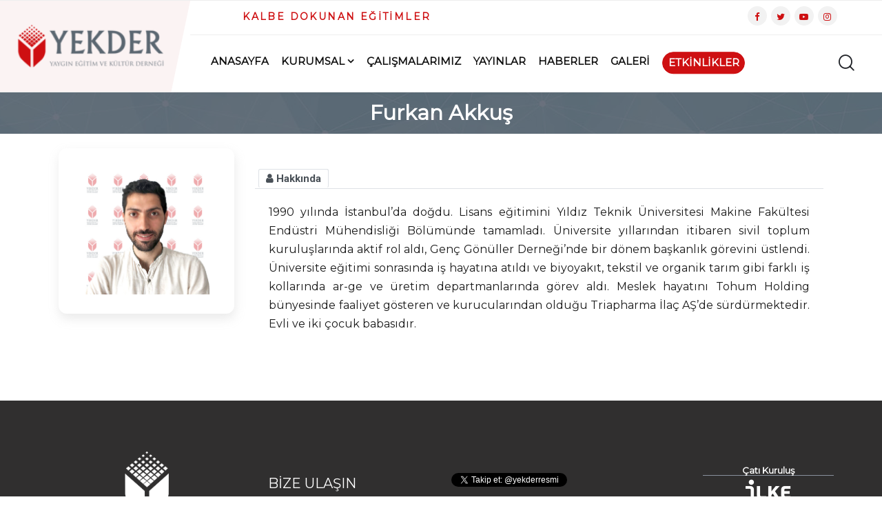

--- FILE ---
content_type: text/html; charset=UTF-8
request_url: https://www.yekder.org.tr/kisi/furkan-akkus
body_size: 5205
content:
<!DOCTYPE html>
<!--[if IE 8 ]><html class="ie" xmlns="http://www.w3.org/1999/xhtml" xml:lang="tr" lang="tr"> <![endif]-->
<!--[if (gte IE 9)|!(IE)]><!-->
<html xmlns="http://www.w3.org/1999/xhtml" xml:lang="tr" lang="tr">
<!--<![endif]-->

<head>
    <!-- Basic Page Needs -->
    <meta charset="utf-8">
    <!--[if IE]><meta http-equiv='X-UA-Compatible' content='IE=edge,chrome=1'><![endif]-->
    <title>YEKDER - Yaygın Eğitim ve Kültür Derneği</title>

    <meta name="author" content="Nasrettin Güneş">

    <!-- Mobile Specific Metas -->
    <meta name="viewport" content="width=device-width, initial-scale=1, maximum-scale=1">

    
    <link rel="stylesheet" type="text/css" href="/assets/css/bootstrap.min.css">

    <!-- icomoon font -->
    <link rel="stylesheet" type="text/css" href="/assets/css/icomoon.css">


    <link rel="stylesheet" type="text/css" href="/assets/css/swiper-bundle.min.css">

    <link href="https://fonts.googleapis.com/css?family=Montserrat" rel="stylesheet">

    <!-- Theme Style -->
    <link rel="stylesheet" type="text/css" href="/assets/css/style.css">

    <!-- Reponsive -->
    <link rel="stylesheet" type="text/css" href="/assets/css/responsive.css">



    <!-- Google tag (gtag.js) -->
<script async src="https://www.googletagmanager.com/gtag/js?id=G-FYRB1Z79ZJ"></script>
<script>
  window.dataLayer = window.dataLayer || [];
  function gtag(){dataLayer.push(arguments);}
  gtag('js', new Date());

  gtag('config', 'G-FYRB1Z79ZJ');
</script>

<script>function loadScript(a){var b=document.getElementsByTagName("head")[0],c=document.createElement("script");c.type="text/javascript",c.src="https://tracker.metricool.com/resources/be.js",c.onreadystatechange=a,c.onload=a,b.appendChild(c)}loadScript(function(){beTracker.t({hash:"ffc96ba900545b611c2b29a31020ada4"})});</script>


    <style>
        .b-tab {
            font-size: 14px;
            padding: 20px;
            display: none;
        }

        .b-tab.active {
            display: block;
        }


    </style>
    <!-- Favicon and Touch Icons  -->
    <link rel="shortcut icon" href="/assets/icon/Favicon.png">
    <link rel="apple-touch-icon-precomposed" href="/assets/icon/Favicon.png">
    <!--[if lt IE 9]>
    <script src="javascript/html5shiv.js"></script>
    <script src="javascript/respond.min.js"></script>
    <![endif]-->

</head>

<body class="header-fixed">

<div class="preload preload-container">
    <div class="preload-logo"></div>
</div>



<div id="wrapper" class="animsition">
    <div id="page" class="clearfix">
        <!-- Header Wrap -->
        <div id="site-header-wrap">
            <!-- /#site-logo -->
            <!-- Header -->
            <header id="site-header">
                <div id="site-logo" class="clearfix">
                    <div id="site-logo-inner">
                        <a href="https://www.yekder.org.tr" rel="home" class="main-logo">
                            <img src="/img/logo.png" width="220" alt="yekder" data-retina="/assets/images/logo/logo-light@3x.png">
                        </a>
                    </div>
                </div>
                <div class="header-box">
                    <!-- Top Bar -->
                    <div id="top-bar">
                        <div id="top-bar-inner">
                            <div class="top-bar-content">
                                <div class="top-bar-left">
                                        <span class="section-14px-regular" style="letter-spacing: 2.4px; font-weight: 700; color: var(--primary-color)">KALBE DOKUNAN EĞİTİMLER</span>
                                </div>
                                <div class="top-bar-right">


                                    <div class="socials-header">
                                        <ul class="widget-socials link-style-3">
                                            <li><a target="_blank" href="https://www.facebook.com/yayginegitimvekulturdernegi" class="facebook"></a></li>
                                            <li><a target="_blank" href="https://twitter.com/yekderresmi" class="twitter"></a></li>
                                            <li><a target="_blank" href="https://www.youtube.com/user/yekder100" class="youtube"></a></li>
                                            <li><a target="_blank" href="https://www.instagram.com/yekderofficial/" class="instagram"></a></li>
                                        </ul>
                                    </div>
                                </div>
                            </div>
                            <!-- /.top-bar-content -->
                        </div>
                    </div>
                    <!-- /#top-bar -->
                    <div id="site-header-inner">
                        <div class="wrap-inner clearfix">
                            <div class="mobile-button">
                                <span></span>
                            </div>
                            <!-- /.mobile-button -->
                            <nav id="main-nav" class="main-nav">
                                <ul id="menu-primary-menu" class="menu">

                                                                                                                        <li class="menu-item"><a href="/" class="" style="">ANASAYFA</a></li>
                                                                                                                                                                <li class="menu-item menu-item-has-children">
                                                <a href="#">KURUMSAL</a>
                                                <ul class="sub-menu">
                                                                                                            <li class="menu-item"><a href="/sayfa/hakkimizda">Hakkımızda</a></li>
                                                                                                            <li class="menu-item"><a href="/sayfa/yonetim">Yönetim</a></li>
                                                                                                            <li class="menu-item"><a href="/sayfa/kadro">Kadro</a></li>
                                                                                                            <li class="menu-item"><a href="/sayfa/baskanlarimiz">Başkanlarımız</a></li>
                                                                                                            <li class="menu-item"><a href="/sayfa/kurumsal-kimlik">Kurumsal Kimlik</a></li>
                                                                                                    </ul>
                                            </li>
                                                                                                                                                                <li class="menu-item"><a href="/birimler" class="" style="">ÇALIŞMALARIMIZ</a></li>
                                                                                                                                                                <li class="menu-item"><a href="/yayinlar" class="" style="">YAYINLAR</a></li>
                                                                                                                                                                <li class="menu-item"><a href="haberler" class="" style="">HABERLER</a></li>
                                                                                                                                                                <li class="menu-item"><a href="/galeri" class="" style="">GALERİ</a></li>
                                                                                                                                                                <li class="menu-item"><a href="/etkinlikler" class="btn header-custom-btn btn-danger text-white" style="border-radius: 20px;">ETKİNLİKLER</a></li>
                                                                            


                              
                                </ul>
                            </nav>
                            <!-- /#main-nav -->
                        </div>
                        <!-- /.wrap-inner -->
                        <div id="site-header-right">
                            <div class="header-search flat-show-search">
                                <a href="#" class="header-search-trigger show-search"></a>
                                <div class="widget widget-search top-search">
                                    <form action="https://www.yekder.org.tr/ara" method="get" role="search" class="search-form">
                                        <input type="search" id="s" class="search-field"
                                               placeholder="Arama..." value="" name="term" title="Arama" required="">
                                        <button class="search search-submit" type="submit" title="Search"></button>
                                    </form>
                                </div>
                            </div>
                         
                        </div>
                    </div>
                    <!-- /#site-header-inner -->
                </div>
            </header>
            <!-- /#site-header -->


        </div>
        <!-- #site-header-wrap -->

        
    <section class="flat-title-page parallax parallax-1">
        <div class="container-fluid">
            <div class="row">
                <div class="breadcrumbs">
                    <h2 class="section-title-page">Furkan Akkuş</h2>
                </div>
            </div>
        </div>
    </section>
    <section class="flat-blog blog-single">
        <div class="container">
            <div class="row">

                <div class="col-lg-3 col-md-12">
                    <aside class="side-bar">

                        <div class="widget widget-recent-post">
                            <img src="/uploads/2022/01/furkan-akkus-135.jpg" alt="">
                        </div>

                    </aside>
                </div>

                <div class="col-lg-9 col-md-12">
                    <article class="post-content">

                        <div class="nav nav-tabs mt-5" role="tablist">
                            <button data-tab="detay" class="nav-link active"><span class="fa fa-user"></span> Hakkında</button>

                            
                                                                                </div>


                        <div id="detay" class="b-tab active">
                            <p style="text-align: justify;">1990 yılında İstanbul’da doğdu. Lisans eğitimini Yıldız Teknik Üniversitesi Makine Fakültesi Endüstri Mühendisliği Bölümünde tamamladı. Üniversite yıllarından itibaren sivil toplum kuruluşlarında aktif rol aldı, Genç Gönüller Derneği’nde bir dönem başkanlık görevini üstlendi. Üniversite eğitimi sonrasında iş hayatına atıldı ve biyoyakıt, tekstil ve organik tarım gibi farklı iş kollarında ar-ge ve üretim departmanlarında görev aldı. Meslek hayatını Tohum Holding bünyesinde faaliyet gösteren ve kurucularından olduğu Triapharma İlaç AŞ’de sürdürmektedir. Evli ve iki çocuk babasıdır.</p>
                        </div>

                        <div id="publication" class="b-tab">
                                                    </div>

                        <div id="activity" class="b-tab">
                                                    </div>

                        <div id="project" class="b-tab">
                                                    </div>

                    </article>
                </div>
            </div>
        </div>
    </section>

        <!-- Footer -->


        <footer id="footer" class="clearfix">

            <div id="footer-widgets" class="container">
                <div class="row h-100">
                    <div class="col-md-3 text-center">
                        <div class="logo-footer">
                            <a href="https://www.yekder.org.tr" rel="home" class="main-logo">
                                <img src="/img/logo-white-dikey.png" style="width: 100px" alt="images">
                            </a>
                        </div>
                        <div class="">

                            <span class="pt-3 p-2 shadow-white rounded-lg text-white"><a target="_blank" href="https://www.facebook.com/yayginegitimvekulturdernegi"><span class="text-white fa fa-2x fa-facebook-official"></span></a></span>
                            <span class="pt-3 p-2 shadow-white rounded-lg text-white"><a target="_blank" href="https://twitter.com/yekderresmi"><span class="text-white fa fa-2x fa-twitter"></span></a></span>
                            <span class="pt-3 p-2 shadow-white rounded-lg text-white"><a target="_blank" href="https://www.youtube.com/user/yekder100"><span class="text-white fa fa-2x fa-youtube-play"></span></a></span>
                            <span class="pt-3 p-2 shadow-white rounded-lg text-white"><a target="_blank" href="https://www.instagram.com/yekderofficial"><span class="text-white fa fa-2x fa-instagram"></span></a></span>
                            <span class="pt-3 p-2 shadow-white rounded-lg text-white"><a target="_blank" href="https://wa.me/+905013650012?text=Merhaba,%20bir%20%C5%9Fey%20sormak%20istiyorum."><span class="text-white fa fa-2x fa-whatsapp"></span></a></span>

                        </div>
                    </div>
                    <div class="col-md-3">
                        <div class="footer-widgets-nav-menu text-white">

                            <div class="menu-3">
                                <h3 class="widget-title-link-wrap style-2 mt-5">BİZE ULAŞIN</h3>
                                <ul class="widget-list-contact link-style-4">
                                    <li>
                                        <span class="meta-address">Sultantepe Mh. Cumhuriyet Cd. No: 39/1-2 Üsküdar İstanbul</span>
                                    </li>
                                    <li><a href="mailto:bilgi@yekder.org" class="meta-mail">bilgi@yekder.org</a>
                                    </li>
                                    <li><a href="tel:902164602550" class="meta-phone">(0216) 460 25 50</a></li>
                                </ul>
                            </div>

                        </div>
                    </div>
                    <div class="col-md-4 pt-3">

                        <div class="mt-5">
                            <a href="https://twitter.com/yekderresmi?ref_src=twsrc%5Etfw" class="twitter-follow-button" data-show-count="false">X'te Takip Et</a><script async src="https://platform.twitter.com/widgets.js" charset="utf-8"></script>
                                                            <div class="tweet-box">
                                    <ul class="tweet-list">
                                                                                    <li class="tweet-item">
                                                <a href="https://x.com/yekderresmi/status/1991841165235409064" target="_blank">
                                                    Çekiliş var 📢
▪️@yekderresmi @noktayayingrubu hesaplarını takip edin
▪️Paylaşımı retweetleyin

Çekiliş sonucu 1 Aralık Pazartesi günü açıklanacaktır. https://t.co/p1wIUiuuHr
                                                </a>
                                            </li>
                                                                                    <li class="tweet-item">
                                                <a href="https://x.com/yekderresmi/status/1991761183364510175" target="_blank">
                                                    RT @noktayayingrubu: 🍂 Sonbaharın renkleriyle yaratıcılığı keşfedin! Jasmin’in 20 eğlenceli DIY projesi, 4 yaş ve üzeri çocuklar için yapra…
                                                </a>
                                            </li>
                                                                                    <li class="tweet-item">
                                                <a href="https://x.com/yekderresmi/status/1991155512587538593" target="_blank">
                                                    RT @noktayayingrubu: Yapraklar, rulolar, yumurta kartonları..
Hepsi sonbaharın en eğlenceli el işlerine dönüşüyor! 🍁✨
4 yaş ve üzeri çocukl…
                                                </a>
                                            </li>
                                                                                    <li class="tweet-item">
                                                <a href="https://x.com/yekderresmi/status/1990353655942537440" target="_blank">
                                                    Bu hafta EGP’de uzman eğitimcilerimiz “Mahremiyet Eğitimi” ve “Din Eğitiminde Materyal Geliştirme” konularında bilgi birikimlerini paylaştılar. 🌿

#eğiticioyunlar #çocukeğitimi #mahremiyeteğitimi https://t.co/r5NpefCtwu
                                                </a>
                                            </li>
                                                                                    <li class="tweet-item">
                                                <a href="https://x.com/yekderresmi/status/1989317031359873030" target="_blank">
                                                    Kasım ayının Eğitim Söyleşisi için kayıtlar başladı📣

Her ay alanında uzman isimlerle gerçekleştirilen söyleşilerin kasım ayı konuğu Tolga Topçubaşı olacaktır.
Tüm ilgilileri bekliyoruz✨

🔎 Konu: “Yapay Zeka Çağında Sınıf Deneyimi”

🗓 26 Kasım Çarşamba 2025
🕔 18.00
📍 https://t.co/WvqpuTPclu
                                                </a>
                                            </li>
                                                                                    <li class="tweet-item">
                                                <a href="https://x.com/yekderresmi/status/1989252509035372783" target="_blank">
                                                    “Allah yeryüzünde insandan tanınır.” 

Videonun tamamını ‘YEKDER TV’ YouTube hesabımızdan izleyebilirsiniz. 🎬

🔗 https://t.co/cj0ctRBRrg https://t.co/KIAKR6i57h
                                                </a>
                                            </li>
                                                                                    <li class="tweet-item">
                                                <a href="https://x.com/yekderresmi/status/1989252400641872355" target="_blank">
                                                    RT @meskenkitap: “İlmihal Öğretiminde Oyunlar ve Etkinlikler” kitabı, çocuklara ibadet ve değer eğitimini oyunlarla sevdiren, öğretmenler v…
                                                </a>
                                            </li>
                                                                                    <li class="tweet-item">
                                                <a href="https://x.com/yekderresmi/status/1988506981837984117" target="_blank">
                                                    DeBi’nin yeni sayısı yayında 📣

Bülteni incelemek ve düzenli takip etmek için:
🔗https://t.co/laI8DypgVm https://t.co/2WdeTmdDNC
                                                </a>
                                            </li>
                                                                                    <li class="tweet-item">
                                                <a href="https://x.com/yekderresmi/status/1986071059569717656" target="_blank">
                                                    Videonun tamamını ‘YEKDER TV’ YouTube hesabımızdan izleyebilirsiniz. 🎬

🔗Bir Manevi Eğitim Okulu Olarak Aile | Prof. Dr. Mahmud Erol Kılıç (2025-2026 Açılış Konferansı) https://t.co/IVBYC8qbas
                                                </a>
                                            </li>
                                                                                    <li class="tweet-item">
                                                <a href="https://x.com/yekderresmi/status/1984222455553208494" target="_blank">
                                                    https://t.co/yhm5GKkvV8
                                                </a>
                                            </li>
                                                                            </ul>
                                </div>
                                                    </div>

                    </div>
                    <div class="col-md-2">
                        <div class="row mt-5">
                            <div class="col-sm-12 text-center" style="border-bottom: 1px solid #89909d;">
                                <h3 class="text-white" style="font-size: 13px">Çatı Kuruluş</h3>
                            </div>
                            <div class="col-sm-12">
                                <a target="_blank" href="http://ilke.org.tr">
                                    <img src="/img/ilke.png" class="img-fluid ilke-logo img-kardes"> </a>
                            </div>
                        </div>

                        <div class="row mt-5">
                            <div class="col-sm-12 text-center" style="border-bottom: 1px solid #89909d; margin-bottom: 10px">
                                <h3 class="text-white" style="font-size: 13px">Kardeş Kuruluşlar</h3>
                            </div>
                            <div class="col-sm-6 col-6">
                                <a target="_blank" href="http://igiad.com/">
                                    <img src="/img/igiad.png" class="img-fluid img-kardes">
                                </a>
                            </div>
                            <div class="col-sm-6 col-6">
                                <a target="_blank" href="https://ilem.org.tr/">
                                    <img src="/img/ilem.png" class="img-fluid img-kardes">
                                </a>
                            </div>
                        </div>

                    </div>
                </div>
            </div>
        </footer><!-- /#footer -->
        <!-- Bottom -->
        <div id="bottom" class="clearfix has-spacer">
            <div id="bottom-bar-inner" class="container">
                <div class="bottom-bar-inner-wrap">
                    <div class="bottom-bar-content-left link-style-4">
                        <div id="copyright"><span class="text">Copyright © 2022</span>
                        </div>
                    </div>
                    <div class="bottom-bar-content-right">
                        <div class="widget-links-bottom link-style-4">
                            <ul>
                                <li><a href="/iletisim">İletişim</a></li>
                                <li><a href="/sayfa/yekder-kvkk">KVKK Aydınlatma Metni</a></li>
                                <li><a href="/sayfa/gizlilik-politikasi">Gizlilik Politikası</a></li>
                            </ul>
                        </div>
                    </div>
                </div>
            </div>
        </div><!-- /#bottom -->

    </div>
    <!-- /#page -->
</div>
<!-- /#wrapper -->

<a id="scroll-top"></a>

<!-- Javascript -->
<script src="/assets/js/jquery.min.js"></script>
<script src="/assets/js/jquery.easing.js"></script>
<script src="/assets/js/bootstrap.min.js"></script>
<script src="/assets/js/wow.min.js"></script>
<script src="/assets/js/plugin.js"></script>
<script src="/assets/js/jquery.isotope.min.js"></script>
<script src="/assets/js/swiper-bundle.min.js"></script>
<script src="/assets/js/jquery.fancybox.js"></script>
<script src="/assets/js/shortcodes.js"></script>
<script src="/assets/js/swiper.js"></script>
<script src="/assets/js/main.js"></script>

    <script>
        'use strict';

        function Tabs() {
            var bindAll = function() {
                var menuElements = document.querySelectorAll('[data-tab]');
                for(var i = 0; i < menuElements.length ; i++) {
                    menuElements[i].addEventListener('click', change, false);
                }
            }

            var clear = function() {
                var menuElements = document.querySelectorAll('[data-tab]');
                for(var i = 0; i < menuElements.length ; i++) {
                    menuElements[i].classList.remove('active');
                    var id = menuElements[i].getAttribute('data-tab');
                    document.getElementById(id).classList.remove('active');
                }
            }

            var change = function(e) {
                clear();
                e.target.classList.add('active');
                var id = e.currentTarget.getAttribute('data-tab');
                document.getElementById(id).classList.add('active');
            }

            bindAll();
        }

        var connectTabs = new Tabs();

    </script>



</body>

</html>


--- FILE ---
content_type: text/css
request_url: https://www.yekder.org.tr/assets/css/icomoon.css
body_size: 713
content:
@font-face {
  font-family: 'icomoon';
  src:  url('../font/icomoon.eot?fik6as');
  src:  url('../font/icomoon.eot?fik6as#iefix') format('embedded-opentype'),
    url('../font/icomoon.ttf?fik6as') format('truetype'),
    url('../font/icomoon.woff?fik6as') format('woff'),
    url('../font/icomoon.svg?fik6as#icomoon') format('svg');
  font-weight: normal;
  font-style: normal;
  font-display: block;
}

[class^="icon-"], [class*=" icon-"] {
  /* use !important to prevent issues with browser extensions that change fonts */
  font-family: 'icomoon' !important;
  speak: never;
  font-style: normal;
  font-weight: normal;
  font-variant: normal;
  text-transform: none;
  line-height: 1;

  /* Better Font Rendering =========== */
  -webkit-font-smoothing: antialiased;
  -moz-osx-font-smoothing: grayscale;
}

.icon-Group-5771:before {
  content: "\e923";
}
.icon-direct-download .path1:before {
  content: "\e920";
  color: rgb(255, 230, 226);
}
.icon-direct-download .path2:before {
  content: "\e921";
  margin-left: -1em;
  color: rgb(252, 87, 59);
}
.icon-direct-download .path3:before {
  content: "\e922";
  margin-left: -1em;
  color: rgb(253, 144, 126);
}
.icon-Group-71611:before {
  content: "\e924";
  color: #ce1012;
}
.icon-sticky-notes .path1:before {
  content: "\e925";
  color: rgb(255, 230, 226);
}
.icon-sticky-notes .path2:before {
  content: "\e926";
  margin-left: -1em;
  color: rgb(253, 144, 126);
}
.icon-sticky-notes .path3:before {
  content: "\e927";
  margin-left: -1em;
  color: rgb(252, 87, 59);
}
.icon-sticky-notes .path4:before {
  content: "\e928";
  margin-left: -1em;
  color: rgb(253, 144, 126);
}
.icon-sticky-notes .path5:before {
  content: "\e929";
  margin-left: -1em;
  color: rgb(253, 144, 126);
}
.icon-express:before {
  content: "\e900";
  color: #ce1012;
}
.icon-achievement:before {
  content: "\e901";
  color: #ce1012;
}
.icon-calendar:before {
  content: "\e902";
  color: #ce1012;
}
.icon-data-analytics-1:before {
  content: "\e903";
  color: #fff;
}
.icon-down-arrow:before {
  content: "\e904";
  color: #ce1012;
}
.icon-email-1:before {
  content: "\e905";
  color: rgba(253, 74, 54, 0.2);
}
.icon-email:before {
  content: "\e906";
  color: #ce1012;
}
.icon-Group-73:before {
  content: "\e907";
  color: #fff;
}
.icon-Group-82:before {
  content: "\e908";
  color: #fff;
}
.icon-Group-553:before {
  content: "\e909";
  color: #fff;
}
.icon-Group-577:before {
  content: "\e90a";
}
.icon-Group-594 .path1:before {
  content: "\e90b";
  color: rgb(253, 74, 54);
  opacity: 0.2;
}
.icon-Group-594 .path2:before {
  content: "\e90c";
  margin-left: -1em;
  color: rgb(253, 74, 54);
  opacity: 0.146;
}
.icon-Group-595 .path1:before {
  content: "\e90d";
  color: rgb(253, 74, 54);
}
.icon-Group-595 .path2:before {
  content: "\e90e";
  margin-left: -1em;
  color: rgb(253, 74, 54);
  opacity: 0.73;
}
.icon-Group-7161:before {
  content: "\e90f";
}
.icon-help:before {
  content: "\e910";
  color: #ce1012;
}
.icon-high:before {
  content: "\e911";
}
.icon-left-arrow:before {
  content: "\e912";
  color: #ce1012;
}
.icon-loupe:before {
  content: "\e913";
}
.icon-map:before {
  content: "\e914";
  color: #ce1012;
}
.icon-Page-1:before {
  content: "\e915";
  color: #ce1012;
}
.icon-Path-302:before {
  content: "\e916";
  color: #fff;
}
.icon-Path-6281:before {
  content: "\e917";
}
.icon-Path-6863:before {
  content: "\e918";
}
.icon-Polygon-5:before {
  content: "\e919";
  color: #fff;
}
.icon-programmer:before {
  content: "\e91a";
}
.icon-star-2:before {
  content: "\e91b";
  color: #ce1012;
}
.icon-tax:before {
  content: "\e91c";
}
.icon-up-arrow:before {
  content: "\e91d";
  color: #ce1012;
}
.icon-user:before {
  content: "\e91e";
  color: #ce1012;
}
.icon-wallet:before {
  content: "\e91f";
  color: #ce1012;
}


--- FILE ---
content_type: text/css
request_url: https://www.yekder.org.tr/assets/css/style.css
body_size: 18656
content:
/**
  * Name: Fofti
*/



@import url('https://fonts.googleapis.com/css2?family=Roboto:wght@300;400;500;700&display=swap');
@import url('https://fonts.googleapis.com/css2?family=Rubik:wght@400;500;600;700&display=swap');
@import url('https://fonts.googleapis.com/css2?family=Be+Vietnam:wght@300;400;500;600;700&display=swap');
@import "responsive.css";
@import "animate.css";
@import "jquery.fancybox.min.css";
@import "../css/icomoon.css";
@import "font-awesome.css";
@import "shortcodes.css";


/**
  * reset browsers
  * general
  * elements
  * form
  * typography
  * extra classes
  * link style
  * top bar
  * header
  * nav mobile
  * header fixed
  * pagination
  * flat title page
  * blog
  * blog details
  * side bar
  * flat features
  * flat about
  * flat work
  * flat wcu
  * flat our-ex
  * flat progress
  * flat skill
  * flat our team
  * flat subcribe
  * flat slogan logo
  * flat latest new
  * flat about 2
  * flat counter
  * flat team 2
  * flat client
  * flat service
  * flat contact requets
  * flat service details
  * flat testimonials
  * flat faq
  * flat faq contact
  * flat portfolio
  * flat portfolio details
  * flat contact
  * footer
  * bottom
  * croll top
*/


/* Reset Browsers
-------------------------------------------------------------- */
html, body, div, span, applet, object, iframe, h1, h2, h3, h4, h5, h6, p, blockquote, pre, a, abbr, acronym, address, big, cite, code, del, dfn, em, img, ins, kbd, q, s, samp, small, strike, strong, sub, sup, tt, var, b, u, i, center, dl, dt, dd, ol, ul, li, fieldset, form, label, legend, table, caption, tbody, tfoot, thead, tr, th, td, article, aside, canvas, details, embed, figure, figcaption, footer, header, hgroup, menu, nav, output, ruby, section, summary, time, mark, audio, video {
    margin        : 0;
    padding       : 0;
    border        : 0;
    outline       : 0;
    font-size     : 100%;
    font          : inherit;
    vertical-align: baseline;
    font-family: 'Montserrat', sans-serif;
    font-size     : 100%;
    font-style    : inherit;
    font-weight   : inherit;
}

article,
aside,
details,
figcaption,
figure,
footer,
header,
hgroup,
menu,
nav,
section {
    display: block
}

html {
    font-size               : 62.5%;
    overflow-y              : scroll;
    -webkit-text-size-adjust: 100%;
    -ms-text-size-adjust    : 100%;
}

*,
*:before,
*:after {
    -webkit-box-sizing: border-box;
    -moz-box-sizing   : border-box;
    box-sizing        : border-box;
}

body {
    background : #fff;
    line-height: 1;
}

article,
aside,
details,
figcaption,
figure,
footer,
header,
main,
nav,
section {
    display: block
}

ol,
ul {
    list-style: none
}

table {
    border-collapse: collapse;
    border-spacing : 0;
}

caption,
th,
td {
    font-weight: normal;
    text-align : left;
}

blockquote:before,
blockquote:after,
q:before,
q:after {
    content: '';
    content: none;
}

blockquote,
q {
    quotes: none
}

a img {
    border: 0
}

img {
    max-width: 100%;
    height   : auto;
}

select {
    max-width: 100%
}


/* General
-------------------------------------------------------------- */

body,
button,
input,
select,
textarea {
    font-family            : 'Roboto', sans-serif;
    color                  : #191919;
    -webkit-font-smoothing : antialiased;
    -moz-osx-font-smoothing: grayscale;
    text-rendering         : optimizeLegibility;
    overflow-x             : hidden;
    overflow-y             : auto;
}

img {
    height                : auto;
    max-width             : 100%;
    vertical-align        : middle;
    -ms-interpolation-mode: bicubic
}

p {
    font-weight: 400;
    font-size  : 16px;
    line-height: 29px;
}

strong,
b,
cite {
    font-weight: bold;
}

dfn,
cite,
em,
i,
blockquote p {
    font-style : italic;
}

blockquote h4 {
    font-family  : 'Rubik', sans-serif;
    font-size    : 16px;
    font-weight  : 400;
    margin-bottom: 17px;
}

blockquote {
    position        : relative;
    background-color: var(--primary-color-gray);
    color           : #fff !important;
    padding: 40px 20px 52px 20px;
    border-radius   : 6px;
    margin-bottom: 10px;
}

blockquote::after {
    content         : '';
    position        : absolute;
    top             : 0;
    left            : 50%;
    transform       : translateX(-50%);
    right           : 0px;
    height          : 2px;
    width           : 90%;
    background-color: var(--primary-color);
}

blockquote>p:last-child {
    margin-bottom: 0;
}

blockquote cite {
    position: absolute;
    right   : 0;
    bottom  : 0;
}

blockquote em,
blockquote i {
    font-style: normal;
}

abbr,
acronym {
    border-bottom: 1px dotted #e0e0e0;
    cursor       : help;
}

mark,
ins {
    text-decoration: none;
}

sup,
sub {
    font-size     : 75%;
    height        : 0;
    line-height   : 0;
    position      : relative;
    vertical-align: baseline;
}

sup {
    top: -6px;
}

sub {
    bottom: -3px;
}

small {
    font-size: 75%;
}

big {
    font-size: 125%;
}

address {
    font-style: italic;
    margin    : 0 0 20px;
}

code,
kbd,
tt,
var,
samp,
pre {
    margin         : 20px 0;
    padding        : 4px 12px;
    background     : #f5f5f5;
    border         : 1px solid #e0e0e0;
    overflow-x     : auto;
    -webkit-hyphens: none;
    -moz-hyphens   : none;
    hyphens        : none;
    border-radius  : 0;
    height         : auto;
}


/* Elements
-------------------------------------------------------------- */

html {
    -webkit-box-sizing: border-box;
    -moz-box-sizing   : border-box;
    box-sizing        : border-box;
}

*,
*:before,
*:after {
    -webkit-box-sizing: inherit;
    -moz-box-sizing   : inherit;
    box-sizing        : inherit;
}

hr {
    margin-bottom: 20px;
    border       : dashed 1px #ccc;
}


/* List */

ul,
ol {
    padding: 0;
}

ul {
    list-style: disc;
}

ol {
    list-style: decimal;
}

li>ul,
li>ol {
    margin-bottom: 0;
}

li {
    list-style: none;
}

ul li,
ol li {
    padding: 0.1em 0;
}

dl,
dd {
    margin: 0 0 20px;
}

dt {
    font-weight: bold;
}

del,
.disable {
    text-decoration: line-through;
    filter         : alpha(opacity=50);
    opacity        : 0.5;
}


/* Table */

table,
th,
td {
    border: 1px solid #e0e0e0;
}

table {
    border-collapse: separate;
    border-spacing : 0;
    border-width   : 1px 0 0 1px;
    margin         : 0 0 30px;
    table-layout   : fixed;
    width          : 100%;
}

caption,
th,
td {
    font-weight: normal;
    text-align : left;
}

th {
    border-width: 0 1px 1px 0;
    font-weight : bold;
}

td {
    border-width: 0 1px 1px 0;
}

th,
td {
    padding: 8px 12px;
}

/* Media */

embed,
object,
video {
    margin-bottom : 20px;
    max-width     : 100%;
    vertical-align: middle;
}

p>embed,
p>iframe,
p>object,
p>video {
    margin-bottom: 0;
}

/* Forms
-------------------------------------------------------------- */


/* Fixes */

button,
input {
    line-height: normal;
}

button,
input,
select,
textarea {
    font-size     : 100%;
    line-height   : inherit;
    margin        : 0;
    vertical-align: baseline;
}

input,
textarea,
select {
    font-size       : 14px;
    max-width       : 100%;
    background-image: -webkit-linear-gradient(rgba(255, 255, 255, 0), rgba(255, 255, 255, 0));
    /* Removing the inner shadow on iOS inputs */
}

textarea {
    overflow      : auto;
    /* Removes default vertical scrollbar in IE6/7/8/9 */
    vertical-align: top;
    /* Improves readability and alignment in all browsers */
}

input[type="checkbox"] {
    display: inline;
}

button,
input[type="button"],
input[type="reset"],
input[type="submit"] {
    line-height       : 1;
    cursor            : pointer;
    -webkit-appearance: button;
    border            : 0;
}

input[type="checkbox"],
input[type="radio"] {
    padding       : 0;
    width         : 18px;
    height        : 18px;
    margin-right  : 11px;
    cursor        : pointer;
    vertical-align: sub;
    /* Addresses excess padding in IE8/9 */
}

input[type="search"] {
    -webkit-appearance: textfield;
    /* Addresses appearance set to searchfield in S5, Chrome */
}

input[type="search"]::-webkit-search-decoration {
    /* Corrects inner padding displayed oddly in S5, Chrome on OSX */
    -webkit-appearance: none;
}

button::-moz-focus-inner,
input::-moz-focus-inner {
    border : 0;
    padding: 0;
}

.down-sip-btn {
    background: var(--primary-color);
    padding: 6px 8px;
    font-size: 14px;
    color: #fffffc;
    border-radius: 6px;
}

.parent-button {
    display: block;
    background: var(--primary-color-gray);
    padding: 6px 8px;
    font-size: 16px;
    font-weight: 700;
    color: #fffffc;
    border-radius: 6px;
    margin-bottom: 15px;
}

/* Remove chrome yellow autofill */

input:-webkit-autofill {
    -webkit-box-shadow: 0 0 0px 1000px #f7f7f7 inset
}


/* Reset search styling */

input[type="search"] {
    outline: 0
}

input[type="search"]::-webkit-search-decoration,
input[type="search"]::-webkit-search-cancel-button,
input[type="search"]::-webkit-search-results-button,
input[type="search"]::-webkit-search-results-decoration {
    display: none
}


/* Input normal */

select,
textarea,
input[type="text"],
input[type="password"],
input[type="datetime"],
input[type="datetime-local"],
input[type="date"],
input[type="month"],
input[type="time"],
input[type="week"],
input[type="number"],
input[type="email"],
input[type="url"],
input[type="search"],
input[type="tel"],
input[type="color"] {
    color             : #565872;
    padding           : 16px 23px;
    letter-spacing    : 0.4px;
    line-height       : inherit;
    width             : 100%;
    height            : auto;
    text-shadow       : none;
    -webkit-box-shadow: none;
    -moz-box-shadow   : none;
    box-shadow        : none;
    -webkit-box-sizing: border-box;
    -moz-box-sizing   : border-box;
    box-sizing        : border-box;
    -webkit-transition: border ease .238s;
    -moz-transition   : border ease .238s;
    transition        : border ease .238s;
}


/* Contact Form 7 */

.wpcf7-form select,
.wpcf7-form textarea,
.wpcf7-form input {
    margin-bottom: 0;
}


/* Input focus */

textarea:focus,
input[type="text"]:focus,
input[type="password"]:focus,
input[type="datetime"]:focus,
input[type="datetime-local"]:focus,
input[type="date"]:focus,
input[type="month"]:focus,
input[type="time"]:focus,
input[type="week"]:focus,
input[type="number"]:focus,
input[type="email"]:focus,
input[type="url"]:focus,
input[type="search"]:focus,
input[type="tel"]:focus,
input[type="color"]:focus {
    border-color      : var(--primary-color);
    outline           : 0;
    -webkit-box-shadow: none;
    -moz-box-shadow   : none;
    box-shadow        : none;
}

textarea::placeholder,
input[type="text"]::placeholder,
input[type="password"]::placeholder,
input[type="datetime"]::placeholder,
input[type="datetime-local"]::placeholder,
input[type="date"]::placeholder,
input[type="month"]::placeholder,
input[type="time"]::placeholder,
input[type="week"]::placeholder,
input[type="number"]::placeholder,
input[type="email"]::placeholder,
input[type="url"]::placeholder,
input[type="search"]::placeholder,
input[type="tel"]::placeholder,
input[type="color"]::placeholder {
    font-size  : 16px;
    font-weight: 400;
    line-height: 26px;
    color      : #ccc;
}


/* Button */

button,
input[type="button"],
input[type="reset"],
input[type="submit"] {
    font-weight       : 700;
    font-size         : 15px;
    background-color  : var(--primary-color);
    color             : #ffff;
    border-radius     : 4px;
    padding           : 18px 23px;
    display           : inline-block;
    -webkit-appearance: none;
    -webkit-transition: all ease 0.3s;
    -moz-transition   : all ease 0.3s;
    transition        : all ease 0.3s;
}


/* Button hover + focus */

button:hover,
input[type="button"]:hover,
input[type="reset"]:hover,
input[type="submit"]:hover,
button:focus,
input[type="button"]:focus,
input[type="reset"]:focus,
input[type="submit"]:focus {
    outline: 0;
}


/* Placeholder color */

::-webkit-input-placeholder {
    color: #999;
}

:-moz-placeholder {
    color: #999;
}

::-moz-placeholder {
    color  : #999;
    opacity: 1;
}

.error {
    font-size         : 16px;
    color             : var(--primary-color5);
    margin-bottom     : 10px;
    -webkit-transition: all ease 0.3s;
    -moz-transition   : all ease 0.3s;
    transition        : all ease 0.3s;
}


/* Since FF19 lowers the opacity of the placeholder by default */

:-ms-input-placeholder {
    color: #999;
}

/* Typography
-------------------------------------------------------------- */

h1,
h2,
h3,
h4,
h5,
h6 {
    font-weight   : 700;
    text-rendering: optimizeLegibility;
}

h1 {
    font-size: 30px;
}


/* 34px */

h2 {
    font-size: 2em;
}


/* 30px */

h3 {
    font-size: 1.714em;
}


/* 24px */

h4 {
    font-size: 1.428em;
}


/* 20px */

h5 {
    font-size: 1.2em;
}


/* 18px */

h6 {
    font-size: 1.142em;
}


/* 16px */

h1 a,
h2 a,
h3 a,
h4 a,
h5 a,
h6 a {
    color: inherit
}


/* Extra classes
-------------------------------------------------------------- */

.back-ground-style {
    background-size    : cover;
    background-repeat  : no-repeat;
    background-position: center;
    overflow           : hidden;
}

.no-margin {
    margin: 0px !important;
}

.no-border {
    border: 0px !important;
}

.no-letter-spacing {
    letter-spacing: 0px !important;
    ;
}

.border-radius-4,
.border-radius-4 img {
    border-radius: 4px;
}

.border-radius-8,
.border-radius-8 img {
    border-radius: 8px;
}

.border-radius-10,
.border-radius-10 img {
    border-radius: 10px;
}

.max-width-770 {
    max-width: 770px !important;
}

.max-width-680 {
    max-width: 680px !important;
}

.font-heading {
    font-family: 'Montserrat', sans-serif;
}

.font-size-40 {
    font-size: 40px !important;
}

.font-size-35 {
    font-size: 35px !important;
}

.font-size-30 {
    font-size: 30px !important;
}

.font-size-28 {
    font-size: 28px !important;
}

.font-size-16 {
    font-size: 16px !important;
    line-height: 20px !important;
}

.font-size-14 {
    font-size: 14px !important;
}

.font-weight-700 {
    font-weight: 700 !important;
}

.font-weight-600 {
    font-weight: 600 !important;
}

.font-weight-500 {
    font-weight: 500 !important;
}

.font-weight-400 {
    font-weight: 400 !important;
}

.line-height-62 {
    line-height: 62px !important;
}

.line-height-50 {
    line-height: 50px !important;
}

.line-height-39 {
    line-height: 39px !important;
}

.line-height-35 {
    line-height: 35px !important;
}

.line-height-32 {
    line-height: 32px !important;
}

.line-height-29 {
    line-height: 29px !important;
}

.line-height-28 {
    line-height: 28px !important;
}

.line-height-27 {
    line-height: 27px !important;
}

.line-height-26 {
    line-height: 26px !important;
}

.line-height-25 {
    line-height: 25px !important;
}

.line-height-24 {
    line-height: 24px !important;
}

.line-height-normal {
    line-height: normal !important;
}

.letter-spacing-1-4 {
    letter-spacing: 1.4px !important;
}

.letter-spacing-1-1 {
    letter-spacing: 1.1px !important;
}

.letter-spacing-1-8 {
    letter-spacing: 1.8px !important;
}

.letter-spacing-03 {
    letter-spacing: 0.3px !important;
}

.letter-spacing-01 {
    letter-spacing: 0.1px !important;
}

.letter-spacing-005 {
    letter-spacing: -0.05px !important;
}

.font-size-icon {
    font-size: 37px;
}

.text-under {
    text-decoration-line: underline;
}

.text-accent {
    color: var(--primary-color) !important;
}

.text-white {
    color: #fff !important;
}

.text-pri {
    color: var(--primary-color);
}

.text-808 {
    color: #808080 !important;
}

.text-center {
    text-align: center !important;
}

.list-center {
    justify-content: center;
}

.text-777 {
    color: #777 !important;
}

.text-666 {
    color: #666 !important;
}

.bg-light-grey {
    background-color: #f3f4f6 !important;
}

.bg-white-column {
    background-color: #fff !important;
}

.bg-light-snow {
    background-color: #fafafb;
}

.bg-f7f {
    background-color: #f7f7f7 !important;
}

.bg-ffc {
    background-color: #ffc30c !important;
}

.padding-top-45 {
    padding-top: 45px;
}

.padding-top-17 {
    padding-top: 17px;
}

.padding-top-16 {
    padding-top: 16px;
}

.padding-left-13 {
    padding-left: 13px;
}

.padding-left-7 {
    padding-left: 7px;
}

.padding-right-100 {
    padding-right: 100px;
}

.margin-top-55 {
    margin-top: 55px;
}

.margin-top-53 {
    margin-top: 53px;
}

.margin-top-51 {
    margin-top: 51px;
}

.margin-top-48 {
    margin-top: 48px;
}

.margin-top-40 {
    margin-top: 40px;
}

.margin-top-37 {
    margin-top: 37px;
}

.margin-top-33 {
    margin-top: 33px;
}

.margin-top-30 {
    margin-top: 30px;
}

.margin-top-28 {
    margin-top: 28px;
}

.margin-top-27 {
    margin-top: 27px;
}

.margin-top-22 {
    margin-top: 22px;
}

.margin-top-20 {
    margin-top: 20px;
}

.margin-top-18 {
    margin-top: 18px;
}

.margin-top-17 {
    margin-top: 17px;
}

.margin-top-15 {
    margin-top: 15px;
}

.margin-top-14 {
    margin-top: 14px;
}

.margin-top-13 {
    margin-top: 13px;
}

.margin-top-11 {
    margin-top: 11px;
}

.margin-top-10 {
    margin-top: 10px;
}

.margin-top-7 {
    margin-top: 7px;
}

.margin-top-5 {
    margin-top: 5spx;
}

.margin-top-3 {
    margin-top: 3px;
}

.margin-bottom-58 {
    margin-bottom: 58px;
}

.margin-bottom-52 {
    margin-bottom: 52px;
}

.margin-bottom-50 {
    margin-bottom: 50px;
}

.margin-bottom-47 {
    margin-bottom: 47px;
}

.margin-bottom-45 {
    margin-bottom: 45px;
}

.margin-bottom-43 {
    margin-bottom: 43px;
}

.margin-bottom-40 {
    margin-bottom: 40px;
}

.margin-bottom-35 {
    margin-bottom: 35px;
}

.margin-bottom-31 {
    margin-bottom: 31px;
}

.margin-bottom-30 {
    margin-bottom: 30px;
}

.margin-bottom-20 {
    margin-bottom: 20px;
}

.margin-bottom-25 {
    margin-bottom: 25px;
}


.margin-bottom-27 {
    margin-bottom: 27px;
}

.margin-bottom-32 {
    margin-bottom: 32px !important;
}

.margin-bottom-38 {
    margin-bottom: 38px;
}

.margin-bottom-18 {
    margin-bottom: 18px;
}

.margin-bottom-17 {
    margin-bottom: 17px;
}

.margin-bottom-15 {
    margin-bottom: 15px;
}

.margin-bottom-14 {
    margin-bottom: 14px;
}

.margin-bottom-12 {
    margin-bottom: 12px;
}

.margin-right-18 {
    margin-right: 18px;
}

.margin-bottom-10 {
    margin-bottom: 10px;
}

.margin-bottom-8 {
    margin-bottom: 8px;
}

.margin-bottom-5 {
    margin-bottom: 5px !important;
}

.margin-right-100 {
    margin-right: 100px;
}

.margin-right-10 {
    margin-right: 10px;
}

.margin-right-12 {
    margin-right: 12px;
}

.margin-right-8 {
    margin-right: 8px;
}

.margin-right-6 {
    margin-right: 6px;
}

.margin-right-15 {
    margin-right: 15px;
}

.margin-left-10 {
    margin-left: 10px;
}

.margin-left-15 {
    margin-left: 15px;
}

.position-relative {
    position: relative;
}

.right-38 {
    right: 38px !important;
}

.maxwidth-99 {
    max-width: 99% !important;
}

.float-left {
    float: left;
}

.float-right {
    float: right;
}

.display-flex {
    display: flex;
    display: -webkit-flex;
}

.align-items-center {
    align-items: center !important;
}

.box-8 {
    float       : left;
    margin-right: 15px;
    width       : calc(66.666667% - 15px);
}

.box-6 {
    float       : left;
    margin-right: 15px;
    width       : calc(50% - 15px);
}

.box-4 {
    float      : left;
    margin-left: 15px;
    width      : calc(33.333333% - 15px);
}

.tf-space {
    padding: 110px 0;
}

.tf-row {
    display          : -webkit-box;
    display          : -webkit-flex;
    display          : -ms-flexbox;
    display          : flex;
    -webkit-flex-wrap: wrap;
    -ms-flex-wrap    : wrap;
    flex-wrap        : wrap;
    margin-right     : -15px;
    margin-left      : -15px;
}


.tf-col-3 {
    padding : 0 15px;
    width   : 33%;
    float   : left;
}


.tf-col-4 {
    padding : 0 15px;
    width   : 25%;
    float   : left;
}

.tf-col-6 {
    padding : 0 15px;
    width   : 50%;
    float   : left
}

.tf-col-12 {
    padding : 0 15px;
    width   : 100%;
    float   : left
}

/* link style
-------------------------------------------------------------- */
a {
    text-decoration   : none;
    color             : var(--primary-color);
    -webkit-transition: all 0.3s ease-in-out;
    -moz-transition   : all 0.3s ease-in-out;
    -ms-transition    : all 0.3s ease-in-out;
    -o-transition     : all 0.3s ease-in-out;
    transition        : all 0.3s ease-in-out;
}

a:hover,
a:focus {
    color             : var(--primary-color2);
    text-decoration   : none;
    outline           : 0;
    -webkit-transition: all 0.3s ease-in-out;
    -moz-transition   : all 0.3s ease-in-out;
    -ms-transition    : all 0.3s ease-in-out;
    -o-transition     : all 0.3s ease-in-out;
    transition        : all 0.3s ease-in-out;
}

.link-style-2 a {
    color             : var(--primary-color2);
    -webkit-transition: all 0.3s ease-in-out;
    -moz-transition   : all 0.3s ease-in-out;
    -ms-transition    : all 0.3s ease-in-out;
    -o-transition     : all 0.3s ease-in-out;
    transition        : all 0.3s ease-in-out;
}

.link-style-2 a:hover,
.link-style-2 a:focus {
    color: var(--primary-color)
}

.link-style-3 a {
    color             : var(--primary-color);
    -webkit-transition: all 0.3s ease-in-out;
    -moz-transition   : all 0.3s ease-in-out;
    -ms-transition    : all 0.3s ease-in-out;
    -o-transition     : all 0.3s ease-in-out;
    transition        : all 0.3s ease-in-out;
}

.link-style-3 a:hover,
.link-style-3 a:focus {
    color: #616161;
}

.link-style-4 a {
    color             : #fff;
    -webkit-transition: all 0.3s ease-in-out;
    -moz-transition   : all 0.3s ease-in-out;
    -ms-transition    : all 0.3s ease-in-out;
    -o-transition     : all 0.3s ease-in-out;
    transition        : all 0.3s ease-in-out;
}

.link-style-4 a:hover {
    color: var(--primary-color);
}

.link-style-5 a {
    color             : #fff;
    -webkit-transition: all 0.3s ease-in-out;
    -moz-transition   : all 0.3s ease-in-out;
    -ms-transition    : all 0.3s ease-in-out;
    -o-transition     : all 0.3s ease-in-out;
    transition        : all 0.3s ease-in-out;
}

.link-style-6 a {
    color             : var(--primary-color);
    -webkit-transition: all 0.3s ease-in-out;
    -moz-transition   : all 0.3s ease-in-out;
    -ms-transition    : all 0.3s ease-in-out;
    -o-transition     : all 0.3s ease-in-out;
    transition        : all 0.3s ease-in-out;
}

.link-style-6 a:hover,
.link-style-6 a:focus {
    color: var(--primary-color6);
}

.link-style-7 a {
    color             : var(--primary-color5);
    -webkit-transition: all 0.3s ease-in-out;
    -moz-transition   : all 0.3s ease-in-out;
    -ms-transition    : all 0.3s ease-in-out;
    -o-transition     : all 0.3s ease-in-out;
    transition        : all 0.3s ease-in-out;
}

.link-style-7 a:hover,
.link-style-7 a:focus {
    color: var(--primary-color);
}

.read-more::before {
    content    : '\e909';
    font-family: 'icomoon';
}

/* text global
-------------------------------------------------------------- */

.section-14px-regular {
    font-size     : 14px;
    letter-spacing: 0;
    font-weight   : 400;
    line-height   : 26px;
}

.section-14px-regular a{
    font-family   : "Montserrat", sans-serif;
}

.section-14px-regular-rubik {
    font-size     : 14px;
    font-family   : 'rubik', sans-serif;
    letter-spacing: 0;
    font-weight   : 400;
    line-height   : 30px;
}

.section-16px-regular {
    font-size     : 16px;
    letter-spacing: 0;
    font-weight   : 400;
    line-height   : 35px;
}

.desc-slider {
    font-size  : 17px;
    font-weight: 500;
    line-height: 32px;
}

.section-17px-regular {
    font-size     : 17px;
    letter-spacing: 0;
    font-weight   : 400;
    line-height   : 30px;
}

.section-20px-regular {
    font-size     : 16px;
    letter-spacing: 0;
    font-weight   : 400;
    line-height: 25px;
}

.section-22px-barlow {
    font-size     : 22px;
    font-family   : "Montserrat", sans-serif;
    letter-spacing: 0;
    font-weight   : 700;
}


.section-16px-flare a{
    font-size     : 16px;
    line-height   : 25px;
    font-family   : "Montserrat", sans-serif;
}


.section-24px-medium {
    font-size     : 24px;
    letter-spacing: 0;
    font-weight   : 500;
    line-height   : 30px;
}

.section-24px-barlow {
    font-size     : 24px;
    font-family   : "Montserrat", sans-serif;
    letter-spacing: 0;
    font-weight   : 700;
    line-height   : 30px;
}

.section-35px-barlow {
    font-size     : 35px;
    font-family   : "Montserrat", sans-serif;
    letter-spacing: 0;
    font-weight   : 700;
    line-height   : 30px;
}

.section-40px-barlow {
    font-size     : 40px;
    font-family   : "Montserrat", sans-serif;
    letter-spacing: 0;
    font-weight   : 700;
    line-height   : 60px;
}

.section-title-page {
    font-family: "Montserrat", sans-serif;
    font-size  : 30px;
    font-weight: 700;
    line-height: 40px;
}

.section-subtitle {
    position   : relative;
    display    : inline;
    font-size  : 17px;
    font-family: 'DM Sans', sans-serif;
    font-weight: 700;
    line-height: 22px;
    color      : var(--primary-color);
}


/* Root
-------------------------------------------------------------- */

:root {
    /* color */
    --primary-color : #ce1012;
    --primary-color2: #222429;
    --primary-color3: #054055;
    --primary-color4: #DCDCDC;
    --primary-color5: #262626;
    --primary-color6: #181818;
    --primary-color7: #FCE9E7;
    --primary-color-gray: #5d6c78;
}

/* parallax
-------------------------------------------------------------- */

.parallax {
    width                : 100%;
    background-attachment: fixed;
    background-position  : 50% 0;
    background-repeat    : repeat;
}

/* Top Bar
-------------------------------------------------------------- */

#site-header-wrap {
    position: relative;
}

#top-bar {
    position        : relative;
    z-index         : 1;
    background-color: #fff;
    height          : 50px;
    border-bottom   : solid 1px #dcdcdc7a;
    padding-left    : 2.2%;
    padding-right   : 3.5%;
}

#top-bar .top-bar-content {
    display        : flex;
    justify-content: space-between;
    line-height    : 50px;
}

/* Top Bar Content */

.top-bar-content .top-bar-left span,
.top-bar-content  {
    padding: 0 27px;
}
.top-bar-right span {
    padding: 0 14px;
}
.top-bar-content span a {
    color: #616161;
}

.top-bar-content span a:hover {
    color: var(--primary-color);
}

#top-bar .top-bar-left .map,
#top-bar .top-bar-left .mail,
#top-bar .top-bar-left .phone,
#top-bar .top-bar-right .phone {
    position: relative;
}

#top-bar .socials-header {
    display: inline-block;
}

.widget-socials {
    display: flex;
    display: -webkit-flex;
}

.widget-socials li {
    width           : 28px;
    height          : 28px;
    line-height     : 28px;
    margin          : 0 3px;
    background-color: #F2F2F2;
    border-radius   : 50%;
    font-size       : 13px;
    text-align      : center;
    object-fit      : cover;
}

#top-bar .map::before,
#top-bar .phone::before,
#top-bar .mail::before,
.phone::before {
    position : absolute;
    left     : 0;
    top      : 45%;
    transform: translateY(-50%);
    color    : var(--primary-color);
}

#top-bar .mail::before {
    font-size: 20px;
}

.map::before {
    content    : '\e914';
    font-family: 'icomoon';
}

.mail::before {
    content    : '\e906';
    font-family: 'icomoon';
}

.phone::before {
    content    : '\e915';
    font-family: 'icomoon';
}

.facebook::before,
.twitter::before,
.linked-in::before,
.youtube::before,
.whatsapp::before,
.instagram::before {
    content    : '\f09a';
    font-family: 'FontAwesome';
}

.twitter::before {
    content: '\f099';
}

.linked-in::before {
    content: '\f0e1';
}

.instagram::before {
    content: '\f16d';
}

.youtube::before {
    content: '\f16a';
}

.whatsapp::before {
    content: '\f232';
}


/* Header
-------------------------------------------------------------- */

#site-header {
    position        : relative;
    display         : flex;
    width           : 100%;
    background-color: #fff;
    border-bottom   : solid 1px #dcdcdc7a;
    border-top      : solid 1px #dcdcdc7a;
}

#site-header .header-box {
    width: 80%;
}

#site-header-inner {
    position: relative;
    height  : 80px;
}

.menu-has-search #site-header #main-nav {
    right: 28px;
}

.menu-has-search #site-header #header-search {
    display: block;
}

#site-header #header-search {
    position         : absolute;
    right            : 15px;
    top              : 50%;
    z-index          : 10;
    display          : none;
    -webkit-transform: translateY(-50%);
    -ms-transform    : translateY(-50%);
    -o-transform     : translateY(-50%);
    transform        : translateY(-50%);
}


/* Site Logo */

#site-logo {
    width      : 22%;
    line-height: 132px;
}

#site-logo-inner {
    background-color: #fbf3f3;
    clip-path       : polygon(0 0, 79% 0, 69% 100%, 0% 100%);
}

#site-logo-inner .main-logo {
    padding-left: 8%;
    display     : block;
}

/* Main Nav */

#main-nav ul {
    margin: 0px;
}

#main-nav ul li {
    position  : relative;
    list-style: none;
}

#main-nav>ul>li {
    float  : left;
    padding: 32px 14px;
}

#main-nav>ul>li>a {
    display    : block;
    font-size  : 15px;
    font-weight: 500;
    color      : #101010;
    position   : relative;
    font-family: "Montserrat", sans-serif;
    font-weight: 600;
}

#main-nav>ul>li>a::before {
    content           : "";
    position          : absolute;
    bottom            : -15px;
    left              : 0;
    width             : 0%;
    height            : 3px;
    background-color  : var(--primary-color);
    opacity           : 0;
    visibility        : hidden;
    -webkit-transition: all 0.3s ease;
    -moz-transition   : all 0.3s ease;
    -ms-transition    : all 0.3s ease;
    -o-transition     : all 0.3s ease;
    transition        : all 0.3s ease;
}

#main-nav>ul>li>a:hover::before {
    opacity   : 1;
    visibility: visible;
    width     : 100%;
}

#main-nav>.menu>li.menu-item-has-children>a::after {
    content    : '\f107';
    font-family: 'FontAwesome';
    font-weight: 700;
    margin-left: 4px;
}

/* Sub Menu */

#main-nav .sub-menu {
    position          : absolute;
    top               : 100%;
    left              : 0;
    width             : 250px;
    background-color  : #ffff;
    border-radius     : 6px;
    box-shadow        : -2px 6px 23px #b4b4b44f;
    z-index           : 9999;
    opacity           : 0;
    visibility        : hidden;
    -webkit-transition: all 0.3s ease;
    -moz-transition   : all 0.3s ease;
    -ms-transition    : all 0.3s ease;
    -o-transition     : all 0.3s ease;
    transition        : all 0.3s ease;
    -webkit-transform : translateY(15px);
    -moz-transform    : translateY(15px);
    -ms-transform     : translateY(15px);
    -o-transform      : translateY(15px);
    transform         : translateY(15px);
}

#main-nav .sub-menu::before {
    content         : '';
    position        : absolute;
    top             : -5px;
    left            : 25px;
    height          : 15px;
    width           : 15px;
    transform       : rotate(45deg);
    background-color: #fff;
}

#main-nav .right-sub-menu {
    left : auto;
    right: 0;
}

#main-nav .sub-menu li a {
    display    : block;
    font-size  : 13px;
    color      : var(--primary-color6);
    padding    : 6px;
    font-weight: 600;
}

#main-nav .sub-menu li:not(:last-child) a {
    border-bottom: 1px solid #e1e1e18e;
}

#main-nav li:hover .sub-menu {
    opacity          : 1;
    visibility       : visible;
    -webkit-transform: translateY(0);
    -moz-transform   : translateY(0);
    -ms-transform    : translateY(0);
    -o-transform     : translateY(0);
    transform        : translateY(0);
}

#main-nav .sub-menu li a:hover,
#main-nav .sub-menu li.current-item a,
#main-nav>ul>li>a:hover {
    color: var(--primary-color);
}

/* site header right */

#site-header-right {
    position : absolute;
    right    : 0;
    top      : 50%;
    transform: translateY(-50%);
    z-index  : 99;
}

#site-header-right .button-header {
    display           : inline-block;
    font-size         : 18px;
    font-weight       : 700;
    line-height       : 80px;
    padding           : 0 59px;
    background-color  : var(--primary-color);
    clip-path         : polygon(8% 0, 100% 0%, 100% 100%, 0% 100%);
    -webkit-transition: all 0.3s ease;
    -moz-transition   : all 0.3s ease;
    -ms-transition    : all 0.3s ease;
    -o-transition     : all 0.3s ease;
    transition        : all 0.3s ease;
}

#site-header-right .button-header a {
    color: #fff;
}

#site-header-right .button-header:hover {
    background-color: var(--primary-color2);
}

#site-header-right .button-header a::after {
    content       : '\e904';
    font-family   : 'icomoon';
    margin-left   : 15px;
    vertical-align: middle;
}

#site-header-right .header-menu,
#site-header-right .header-search {
    display     : inline-block;
    margin-right: 40px;
}

#site-header-right .header-menu a,
#site-header-right .header-search a {
    color: var(--primary-color2);
}

#site-header-right .header-menu a:hover,
#site-header-right .header-search a:hover {
    color: var(--primary-color);
}

#site-header-right .header-search {
    margin-right: 60px;
}

#site-header-right .header-search-trigger::before {
    content    : '\e913';
    font-family: 'icomoon';
    font-size  : 23px;
}

.mobile-nav-toggler {
    cursor   : pointer;
    display  : inline-block;
    transform: rotateY(190deg);
}

.mobile-nav-toggler .bar {
    width           : 29px;
    height          : 3px;
    background-color: var(--primary-color2);
    display         : block;
    transition      : all 500ms ease;
}

.mobile-nav-toggler .bar+.bar {
    margin-top: 7px;
}

.mobile-nav-toggler:hover span {
    width: 29px !important;
}

.mobile-nav-toggler .bar:nth-child(2) {
    width: 23px;
}

.mobile-nav-toggler .bar:nth-child(3) {
    width: 15px;
}

/* Mobile Menu */

#main-nav-mobi {
    display         : block;
    margin          : 0 auto;
    width           : 100%;
    position        : absolute;
    top             : 100%;
    left            : 0;
    z-index         : 9999;
    background-color: var(--primary-color6);
}

#main-nav-mobi ul {
    display   : block;
    list-style: none;
    margin    : 0;
    padding   : 0;
}

#main-nav-mobi ul li {
    margin    : 0;
    text-align: left;
    cursor    : pointer;
    padding   : 0;
    border-top: 1px solid #43516991;
    position  : relative;
}

#main-nav-mobi ul>li>a {
    color      : #fff;
    display    : inline-block;
    font-size  : 16px;
    line-height: 48px;
    padding    : 0 15px;
    font-weight: 500;
}

#main-nav-mobi ul li:first-child {
    border-top: 0px;
}

#main-nav-mobi ul>li.current-menu-item>a,
#main-nav-mobi .current-item>a,
#main-nav-mobi ul>li>a:hover {
    color: var(--primary-color);
}

#main-nav-mobi .sub-menu .menu-item a {
    margin-left: 15px;
}


#main-nav-mobi .menu-item-has-children .arrow {
    cursor     : pointer;
    display    : inline-block;
    font-size  : 20px;
    font-family: "FontAwesome";
    line-height: 48px;
    position   : absolute;
    right      : 15px;
    text-align : center;
    top        : 0;
    width      : 48px;
}

#main-nav-mobi .menu-item-has-children .arrow:before {
    content: "\f107";
    color  : #fff;
}

#main-nav-mobi .menu-item-has-children .arrow.active:before {
    content: "\f107";
}

#main-nav-mobi ul ul li {
    background-color: var(--primary-color6);
    border-top      : 1px solid #43516991;
}


/* Search icon */

#site-header .header-search-icon {
    display    : block;
    font-size  : 14px;
    line-height: 100px;
}


/* Search Form */

.flat-show-search {
    position: relative;
    z-index : 99;
}

.top-search.show {
    visibility: visible;
    opacity   : 1;
    top       : 60px;
}

.top-search {
    position          : absolute;
    right             : 0;
    top               : 80px;
    width             : 250px;
    opacity           : 0;
    z-index           : 9999;
    visibility        : hidden;
    -webkit-transition: all 0.3s ease-in-out;
    -moz-transition   : all 0.3s ease-in-out;
    -ms-transition    : all 0.3s ease-in-out;
    -o-transition     : all 0.3s ease-in-out;
    transition        : all 0.3s ease-in-out;
}


/* Mobile Menu Button */

.mobile-button {
    display           : none;
    position          : absolute;
    width             : 26px;
    height            : 26px;
    float             : right;
    top               : 50%;
    right             : 15px;
    background-color  : transparent;
    cursor            : pointer;
    -webkit-transition: all 0.3s ease;
    -moz-transition   : all 0.3s ease;
    -ms-transition    : all 0.3s ease;
    -o-transition     : all 0.3s ease;
    transition        : all 0.3s ease;
    -webkit-transform : translateY(-50%);
    -ms-transform     : translateY(-50%);
    -o-transform      : translateY(-50%);
    transform         : translateY(-50%);
}

.mobile-button:before,
.mobile-button:after,
.mobile-button span {
    background-color  : var(--primary-color);
    -webkit-transition: all ease 0.3s;
    -moz-transition   : all ease 0.3s;
    transition        : all ease 0.3s;
}

.mobile-button:before,
.mobile-button:after {
    content                 : '';
    position                : absolute;
    top                     : 0;
    height                  : 3px;
    width                   : 100%;
    left                    : 0;
    top                     : 50%;
    -webkit-transform-origin: 50% 50%;
    -ms-transform-origin    : 50% 50%;
    transform-origin        : 50% 50%;
}

.mobile-button span {
    position   : absolute;
    width      : 100%;
    height     : 3px;
    left       : 0;
    top        : 50%;
    overflow   : hidden;
    text-indent: 200%;
}

.mobile-button:before {
    -webkit-transform: translate3d(0, -7px, 0);
    -moz-transform   : translate3d(0, -7px, 0);
    transform        : translate3d(0, -7px, 0);
}

.mobile-button:after {
    -webkit-transform: translate3d(0, 7px, 0);
    -moz-transform   : translate3d(0, 7px, 0);
    transform        : translate3d(0, 7px, 0);
}

.mobile-button.active span {
    opacity: 0;
}

.mobile-button.active:before {
    -webkit-transform: rotate3d(0, 0, 1, 45deg);
    -moz-transform   : rotate3d(0, 0, 1, 45deg);
    transform        : rotate3d(0, 0, 1, 45deg);
}

.mobile-button.active:after {
    -webkit-transform: rotate3d(0, 0, 1, -45deg);
    -moz-transform   : rotate3d(0, 0, 1, -45deg);
    transform        : rotate3d(0, 0, 1, -45deg);
}


/* Header Fixed */

#site-header.is-fixed {
    position  : fixed;
    top       : 0;
    left      : 0;
    width     : 100%;
    box-shadow: 1px 1px 5px 0px rgb(0 0 0 / 20%);
    z-index   : 9999;
}

/* Style 1 */

#site-header #main-nav {
    position         : absolute;
    left             : 21px;
    top              : 50%;
    z-index          : 99;
    -webkit-transform: translateY(-50%);
    -ms-transform    : translateY(-50%);
    -o-transform     : translateY(-50%);
    transform        : translateY(-50%);
}

.header-style-1.menu-has-search #site-header #main-nav {
    right: 44px;
}

#site-header #main-nav>ul>li.current-menu-item>a,
#site-header #main-nav>ul>li:hover>a {
    color: var(--primary-color);
}

.icon-Group-1199 {
    position : absolute;
    right    : 0;
    top      : 50%;
    transform: translateY(-50%);
    font-size: 31px;
}

/* Pagination
-------------------------------------------------------------- */

.themesflat-pagination {
    margin: 32px 30px;
}

.themesflat-pagination ul {
    margin  : 0px;
    position: relative;
}

.themesflat-pagination ul li {
    display     : inline-block;
    padding     : 0px;
    margin-right: 7px;
}

.themesflat-pagination ul li .page-numbers {
    display      : inline-block;
    font-size    : 14px;
    font-family  : 'Rubik', sans-serif;
    font-weight  : 400;
    color        : #787878;
    text-align   : center;
    width        : 29px;
    height       : 30px;
    border-radius: 3px;
    border       : 1px solid var(--primary-color4);
    line-height  : 30px;
}

.themesflat-pagination ul li .page-numbers:hover,
.themesflat-pagination ul li .page-numbers.current {
    background-color: var(--primary-color);
    color           : #fff;
    border-color    : var(--primary-color);
}

.themesflat-pagination ul li .next,
.themesflat-pagination ul li .prev {
    font-size  : 14px;
    font-weight: 700;
    color      : #878787;
}

.themesflat-pagination ul li .next:hover,
.themesflat-pagination ul li .prev:hover {
    color: var(--primary-color);
}

@media (max-width: 575px) {
    .side-menu__block-inner {
        max-width: 480px;
    }
}

@media (max-width: 480px) {
    .side-menu__block-inner {
        max-width: 400px;
    }
}

@media (max-width: 375px) {
    .side-menu__block-inner {
        max-width: 300px;
    }
}

/* flat title page
--------------------------------------------------------------*/

.flat-title-page {
    position: relative;
}

.parallax-1 {
    background-image: url(../images/background-section/post-bg.jpg);
}

.parallax-2 {
    background-image: url(../images/background-section/about-background-page@2x.jpg);
}

.parallax-3 {
    background-image: url(../images/background-section/service-page-title@2x.jpg);
}

.parallax-4 {
    background-image: url(../images/background-section/service-details-page-title@2x.jpg);
}

.parallax-5 {
    background-image: url(../images/background-section/team-page-title@2x.jpg);
}

.parallax-6 {
    background-image: url(../images/background-section/faq-page-title@2x.jpg);
}

.parallax-7 {
    background-image: url(../images/background-section/portfolio-mark-page@2x.jpg);
}

.parallax-8 {
    background-image: url(../images/background-section/portfolio-details-page-title@2x.jpg);
}

.parallax-9 {
    background-image: url(../images/background-section/contact-page-title@2x.jpg);
}

.flat-title-page::after {
    content         : '';
    position        : absolute;
    top             : 0;
    left            : 0;
    right           : 0;
    bottom          : 0;
    background-color: #071327;
    opacity         : 0.6;
}

.flat-title-page .breadcrumbs {
    margin    : 0 auto;
    padding   : 10px 10px;
    color     : #fff;
    z-index   : 50;
    text-align: center;
}

.breadcrumbs .breadcrumb-trail {
    display    : block;
    width      : 100%;
    text-align : center;
    font-size  : 18px;
    font-weight: 700;
}

.breadcrumbs .breadcrumb-trail>a,
.breadcrumbs .breadcrumb-trail>span {
    position     : relative;
    display      : inline-block;
    padding-right: 16px;
    margin-top   : 15px;
}

.breadcrumbs .breadcrumb-trail>span {
    padding-right: unset;
    padding-left : 16px;
}

.breadcrumbs .breadcrumb-trail>a:before {
    content    : "\f068";
    font-family: 'FontAwesome';
    font-size  : 16px;
    color      : #fff;
    line-height: normal;
    position   : absolute;
    right      : -6px;
    top        : 3px;
}

/* blog
-------------------------------------------------------------- */
.flat-blog, .flat-portfolio  {
    padding: 21px 0 2px 0;
}

.flat-blog .post-wrap {
    display    : flex;
    flex-wrap  : wrap;
    margin-left: -30px;
}

.flat-blog .post-content {
    padding-bottom: 60px;
}

.post-content ol,ul {
    font-size: 16px;
    margin-left:25px;
    margin-bottom: 14px;
    color: #565872;
    line-height: 27px;
}

.flat-blog ul li {
    list-style: disc;
}

.flat-blog ol li {
    list-style: decimal;
}

.side-bar ul li {
    list-style: none !important;
}
.flat-blog .post-content-archive {
    width        : calc(33.33% - 30px);
    margin-left  : 30px;
    margin-bottom: 8px;
}

.flat-blog .post-content-archive .post-media {
    position: relative;
    z-index : -1;
    overflow: hidden;
}

.flat-blog .post-content-archive .post-media img {
    width: 100%;
}

.flat-blog .post-media .post-media-tags {
    position: absolute;
    top     : 31px;
    left    : 22px;
}

.flat-blog .post-media-tags span {
    font-size       : 14px;
    color           : #fff;
    background-color: var(--primary-color);
    padding         : 8px 10px 8px 10px;
    border-radius   : 6px;
}

.flat-blog .post-content-wrap {
    position        : relative;
    background-color: #fff;
    padding         : 23px 27px 30px 27px;
    margin          : -53px 5.2% 21px 5.2%;
    box-shadow      : 4px -2px 33px #b4b4b447;
}

.flat-blog .post-meta {
    display        : flex;
    flex-wrap      : wrap;
    justify-content: space-between;
    margin-bottom  : 3px;
}

.flat-blog .post-meta .date:before,
.flat-blog .post-meta .author:before {
    color        : var(--primary-color);
    font-size    : 17px;
    padding-right: 7px;
}

.flat-blog .post-content-wrap .post-title {
    position     : relative;
    padding-left : 21px;
    margin-bottom: 23px;
}

.flat-blog .post-content-wrap .post-title::before {
    position   : absolute;
    left       : 0;
    content    : '\e924';
    font-family: 'icomoon';
    color      : var(--primary-color);
    font-size  : 45px;
    line-height: 67px;
}

.post-readmore .read-more,
.flat-latest .latest-content .read-more {
    display      : inline-block;
    line-height  : 38px;
    width        : 40px;
    height       : 40px;
    border-radius: 50%;
    -webkit-border-radius: 50%;
    -moz-border-radius   : 50%;
    -ms-border-radius    : 50%;
    -o-border-radius     : 50%;
    object-fit   : cover;
    text-align   : center;
    border       : 1px solid var(--primary-color4);
    color        : var(--primary-color2);
    font-size    : 17px;
}

.flat-blog .post-content-archive:hover .post-title a {
    color: var(--primary-color);
}

.flat-blog .post-content-archive:hover .read-more {
    background-color: var(--primary-color);
    border          : 1px solid var(--primary-color);
    color           : #fff;
}

.flat-blog .post-content-archive .post-media:before,
.flat-latest .latest-content-box .latest-post::after {
    position        : absolute;
    top             : 0;
    left            : 0;
    bottom          : 0;
    right           : 0;
    content         : "";
    border-radius   : 0%;
    background-color: #05405559;
    z-index         : 1;
    transform       : scale(0) perspective(400px);
    transform-origin: bottom left;
    transform-style : preserve-3d;
    transition      : all 700ms ease;
}

.flat-blog .post-content-archive:hover .post-media:before,
.flat-latest .latest-content-box:hover .latest-post::after {
    transform: scaleX(1) perspective(400px);
}

.flat-blog .post-content-archive:hover .post-content-wrap::after {
    transform       : scale(1, 1);
    transform-origin: right center;
}

.flat-latest .latest-content-box:hover .latest-content::after {
    transform       : scale(1, 1);
    transform-origin: left center;
}

.flat-latest .latest-content-box:hover .latest-post img {
    transform: scale(1.1);
}

.flat-latest .latest-content-box:hover .post-readmore .read-more {
    width: 144px;
}

.flat-latest .latest-content-box:hover .post-readmore .text {
    opacity: 1;
}

.flat-blog .post-content-wrap::after,
.flat-latest .latest-content::after {
    content         : '';
    position        : absolute;
    bottom          : 0;
    left            : 0;
    width           : 100%;
    height          : 4px;
    background-color: var(--primary-color);
    transform       : scale(0, 1);
    transform-origin: left center;
    transition      : transform 500ms ease;
}

.flat-latest .latest-content::after {
    transform-origin: right center;
}

/* blog single */
.blog-single {

}

.blog-single .post-title {
    padding    : 8px 0;
    line-height: 54px;
    font-family: "Montserrat", sans-serif;
}

.blog-single .post-author {
    margin-top   : 28px;
    margin-bottom: 35px;
}

.blog-single .post-author .btn-author {
    padding         : 5px 14px;
    background-color: var(--primary-color);
    color           : #fff;
    border-radius   : 4px;
    float           : left;
    margin-right    : 41px;
}

.blog-single .post-author .btn-author:hover {
    background-color: var(--primary-color2);
}

.blog-single .post-author .post-author-inner {
    display    : flex;
    align-items: center;
}

.blog-single .post-author img {
    width        : 37px;
    height       : 37px;
    border-radius: 50%;
    -webkit-border-radius: 50%;
    -moz-border-radius   : 50%;
    -ms-border-radius    : 50%;
    -o-border-radius     : 50%;
    object-fit   : cover;
    margin-right : 21px;
}

.blog-single .post-author .post-author-inner a {
    font-size     : 15px;
    font-weight   : 500;
    text-transform: uppercase;
    line-height   : 27px;
}

.blog-single .post-author .post-author-inner span {
    font-size: 12px;
}

.blog-single p {
    margin-bottom: 16px;
    line-height: 27px !important;
}

.blog-single .yayin-p p {
    line-height: 20px !important;
}

.blog-single .post-media img {
    border-radius: 6px;
}

.blog-single h2.post-title {
    margin        : 38px 0 5px 0;
    font-size     : 37px;
    letter-spacing: -0.7px;
}

.blog-single .post-list-quotes {
    margin-left  : 0.4%;
    margin-bottom: 11px;
}

.blog-single .post-list-quotes li p::before {
    content       : '\f111';
    font-family   : 'FontAwesome';
    color         : var(--primary-color2);
    font-size     : 8px;
    vertical-align: top;
    margin-right  : 11px;
}

.blog-single .post-list-quotes p {
    margin-bottom: 0;
}

.blog-single .post-media-box {
    display: flex;
    display: -webkit-flex;
    margin : 54px 0 26px -20px;
}

.blog-single .post-media-box .media {
    margin-left: 20px;
    width      : calc(3333.333333% - 20px);
}

.blog-single .post-media-box .media img {
    border-radius: 5px;
}

.blog-single .post-tags {
    border-bottom  : 1px solid;
    padding        : 54px 0 56px 0;
    display        : flex;
    justify-content: space-between;
    align-items    : center;
}

.blog-single .post-tags span {
    font-size   : 18px;
    font-weight : 700;
    color       : var(--primary-color3);
    margin-right: 12px;
}

.blog-single .post-tags .inner-left {
    padding-left: 10px;
}

.blog-single .post-tags .inner-left a {
    display         : inline-block;
    font-size       : 12px;
    font-weight     : 500;
    padding         : 6px 10px;
    background-color: #F2F5F6;
    border-radius   : 12px;
    color           : #757575;
    margin-right    : 8px;
}

.blog-single .post-tags .inner-left a:hover {
    background-color: var(--primary-color);
    color           : #fff;
}

.blog-single .post-tags .inner-right li {
    background-color: unset;
    font-size       : 19px;
    margin          : 0 4.5px;
}

.blog-single .post-pagination {
    margin-top     : 32px;
    display        : flex;
    align-items    : center;
    justify-content: space-between;
}

.blog-single .post-pagination .button {
    font-family: 'Rubik', sans-serif;
    font-size  : 14px;
    font-weight: 500;
    padding    : 8px 14px;
}

/* comments blog */
#comments .comments-title {
    position   : relative;
    font-family: "Montserrat", sans-serif;
    font-size  : 30px;
    font-weight: 700;
    margin     : 67px 0 38px 0;
}

#comments .comments-title::after {
    content         : '';
    position        : absolute;
    bottom          : -15px;
    left            : 0;
    width           : 50px;
    height          : 1px;
    background-color: var(--primary-color3);
}

#comments .comment-list li {
    padding      : 40px 0;
    border-bottom: 2px solid #ccc;
}

#comments .comment-list li:last-child {
    border-bottom: unset;
}

#comments .comment-avatar img {
    width        : 97px;
    height       : 97px;
    border-radius: 50%;
    -webkit-border-radius: 50%;
    -moz-border-radius   : 50%;
    -ms-border-radius    : 50%;
    -o-border-radius     : 50%;
    float        : left;
    margin-right : 20px;
    object-fit   : cover;
}

#comments .comment-content {
    display: table;
}

#comments .comment-content .comment-meta {
    padding-left: 20px;
}

#comments .comment-content .comment-time {
    font-size    : 14px;
    display      : inline-block;
    margin-bottom: 12px;
}

#comments .comment-content .comment-author {
    font-size  : 16px;
    font-weight: 700;
}

#comments .comment-content .comment-text {
    margin-top      : 17px;
    margin-bottom   : 16px;
    background-color: #F0F4F9;
    padding         : 10px 20px 16px 20px;
    border-radius   : 5px;
}

#comments .comment-content .comment-text p {
    margin-bottom: unset;
}

#comments .comment-content .comment-reply {
    font-size  : 14px;
    font-weight: 500;
}

#comments .comment-content .comment-reply .like {
    margin: 0 29px 0 20px;
    color : var(--primary-color2);
}

#comments .comment-reply-box {
    margin-left: 25%;
}

#comments .comment-reply-box .reply {
    color: var(--primary-color2);
}

#comments .text-wrap {
    margin-left  : -30px;
    margin-bottom: 59px;
}

#comments .respond-comment .comments-title {
    margin-top   : 101px;
    margin-bottom: 68px;
}

#comments .name-wrap,
#comments .email-wrap {
    float        : left;
    margin-left  : 30px;
    width        : calc(50% - 30px);
    border-bottom: 3px solid #EBEBEB;
}

#comments .name-wrap input,
#comments .email-wrap input {
    color: #fbfbac;
    padding: 23px;
}

#comments .name-wrap input:focus,
#comments .email-wrap input:focus {
    border: 1px solid rgba(204, 204, 204, 0);
}

#comments .message-wrap textarea {
    background-color: #ebebeb40;
    border          : 1px solid #EBEBEB;
}

#comments .btn-submit-comment {
    margin-top : 74px;
    font-size  : 18px;
    font-weight: 700;
}

/* side bar */

.side-bar .widget {
    padding      : 31px 36px 28px 32px;
    box-shadow   : 1px 7px 15px #b4b4b447;
    margin-bottom: 40px;
    border-radius: 12px;
}

.widget-title {
    position     : relative;
    color        : var(--primary-color2);
    margin-bottom: 40px;
}

.widget-title::before {
    position   : absolute;
    bottom     : -25px;
    left       : 21px;
    content    : '\e924';
    font-family: 'icomoon';
    color      : var(--primary-color3);
    font-size  : 45px;
    transform  : rotate(90deg);
}

.search-form {
    position: relative;
}

.search-form .search-field {
    background-color: #F4F6F9;
    border: none;
}

.search-submit {
    position          : absolute;
    right             : 0px;
    font-weight       : 400;
    font-size         : 20px;
    background-color  : var(--primary-color);
    color             : #ffff;
    padding           : 14px;
    border-radius     : 0;
    -webkit-transition: all ease 0.3s;
    -moz-transition   : all ease 0.3s;
    transition        : all ease 0.3s;
}

.search-submit:hover {
    background-color: var(--primary-color2);
}

.widget-category .cat-item {
    font-size    : 16px;
    border-bottom: 1px solid var(--primary-color4);
    padding      : 18.4px 0;
    font-weight  : 700;
}

.widget-category .cat-item:last-child {
    border-bottom : unset;
    padding-bottom: 0;
}

.widget-category .cat-item a,
.cat-item span {
    color: #22242993;
}

.widget-category .cat-item a {
    position          : relative;
    -webkit-transition: all 500ms ease;
    transition        : all 500ms ease;
}

.widget-category .cat-item a:hover {
    padding-left: 15px;
}

.widget-category .cat-item a::after {
    position          : absolute;
    content           : '\f101';
    font-family       : 'FontAwesome';
    top               : 50%;
    transform         : translateY(-50%);
    left              : 0;
    opacity           : 0;
    -webkit-transition: all 500ms ease;
    transition        : all 500ms ease;
}

.widget-category .cat-item a:hover::after {
    opacity: 1;
}

.widget-category .cat-item:hover a,
.widget-category .cat-item.active a,
.cat-item:hover span,
.cat-item.active span {
    font-weight: 700;
    color      : #222429;
}

.cat-item span {
    float: right;
}

.widget-category .widget-title {
    margin-bottom: 26px;
}

.side-bar .widget-recent-post .widget-title {
    margin-bottom: 16px;
}

.recent-news .thumb {
    width        : 85px;
    overflow     : hidden;
    float        : left;
    border-radius: 3px;
    margin-right : 9px;
}

.recent-news li {
    padding      : 28px 0;
    border-bottom: 1px dashed #ccc;
    list-style: none !important;
}

.recent-news li:last-child {
    border-bottom : unset;
    padding-bottom: 0;
}

.recent-news .texts {
    margin-top: -4px;
}

.recent-news .texts a {
    font-size         : 17px;
    font-weight       : 500;
    line-height       : 28px;
    padding-bottom    : 8px;
    -webkit-line-clamp: 2;
    -webkit-box-orient: vertical;
    display           : -webkit-box;
    overflow          : hidden;
    text-overflow     : ellipsis;
    word-break        : break-word;
}

.recent-news .texts span {
    font-size  : 14px;
    line-height: 30px;
}

.widget-gallery-instagram .widget-gallery-item {
    font-size  : 0;
    line-height: 0;
    margin     : -5px;
}

.widget-gallery-instagram .widget-gallery-item li {
    margin        : 5px;
    display       : inline-block;
    vertical-align: top;
    width         : calc(33.33% - 10px);
}

.widget-gallery-instagram .widget-gallery-item img {
    border-radius: 4px;
    width: 100%;
}

.widget-gallery-instagram .thumb-instagram {
    position: relative;
}

.widget-gallery-instagram .thumb-overlay-effect:hover {
    opacity: 1;
}

.widget-gallery-instagram .thumb-overlay-effect {
    position          : absolute;
    top               : 0;
    left              : 0;
    right             : 0;
    bottom            : 0;
    background-color  : rgb(0 0 0 / 36%);
    border-radius     : 4px;
    opacity           : 0;
    -webkit-transition: all 0.3s ease;
    -moz-transition   : all 0.3s ease;
    -ms-transition    : all 0.3s ease;
    -o-transition     : all 0.3s ease;
    transition        : all 0.3s ease;
}

.widget-gallery-instagram .thumb-overlay-effect .instagram-icon-thumb {
    width           : 36px;
    height          : 36px;
    display         : inline-block;
    background-color: #ffaa189e;
    border-radius   : 50%;
}

.widget-gallery-instagram .thumb-overlay-effect .instagram-icon-thumb::after,
.widget-gallery-instagram .thumb-overlay-effect .instagram-icon-thumb {
    position   : absolute;
    top        : 50%;
    left       : 50%;
    transform  : translate(-50%, -50%);
    content    : '\f16d';
    font-family: 'FontAwesome';
    font-size  : 15px;
    color      : #fff;
}

.widget-tag-cloud .tag-cloud {
    margin: -5px -8px;
}

.widget-tag-cloud .tag-cloud a {
    display         : inline-block;
    line-height     : 30px;
    letter-spacing  : 0.1px;
    font-weight     : 500;
    padding         : 5px 20px;
    background-color: #F4F6F9;
    margin          : 5px 8px;
    border-radius   : 106px;
    color           : var(--primary-color3);
}

.widget-tag-cloud .tag-cloud a:hover,
.widget-tag-cloud .tag-cloud a.active {
    background-color: var(--primary-color);
    color           : #fff;
}

.date:before {
    content    : '\e902';
    font-family: 'icomoon';
}

.author:before {
    content    : '\e91e';
    font-family: 'icomoon';
}

.search::before {
    content    : '\e913';
    font-family: 'icomoon';
}

/* flat features
--------------------------------------------------------------*/
.flat-features {
    margin             : 3px 0 -13px 0;
    background-image   : url(../images/mark-page/mark-features.png);
    background-repeat  : no-repeat;
    background-position: center;
}

.flat-features .features-content-left,
.flat-features .features-content-right {
    width  : 50%;
    display: inline-block;
    float  : left;
}

.section-title h3.section-heading {
    font-size: 22px;
    margin-bottom: 22px;
    text-align: center;
}

.section-title h3.section-heading a{
    font-family  : "Montserrat", sans-serif;
}

.section-title h2 {
    font-family: "Montserrat", sans-serif;
    font-size  : 40px;
    line-height: 48px;
}

.flat-features .section-title p {
    margin-top: 21px;
}

.section-title.st-2 .features-content-left h3,
.flat-service .section-title h2,
.flat-contact-request .section-title h2 {
    margin-top : 28px;
    font-family: "Montserrat", sans-serif;
    font-size  : 35px;
    line-height: 42px;
}

.flat-features .features-content-right {
    padding-left: 93px;
    padding-top : 4px;
}

/* features box */
.flat-features .features-box {
    position: relative;
    padding: 29px 20px 136px 20px;
    border-radius: 8px;
    margin: 0px 10px;
    background-color: #fff;
    box-shadow: 0px 2px 13px #ce10122b;
    text-align: center;
}

.item-shape {
    position          : absolute;
    width             : 75px;
    height            : 61px;
    background-color  : #FEDAD6;
    top               : 0;
    left              : 23px;
    z-index           : 20;
    clip-path         : polygon(50% 100%, 0 0, 100% 0);
    -webkit-transition: all 0.6s ease;
    -moz-transition   : all 0.6s ease;
    -ms-transition    : all 0.6s ease;
    -o-transition     : all 0.6s ease;
    transition        : all 0.6s ease;
}

.flat-features .features-box .item-shape.item-shape2 {
    background-color: #FFE5E2;
    left            : 68px;
    z-index         : 1;
}

.flat-features .features-box:hover .item-shape,
.flat-features .features-box.active .item-shape {
    background-color: var(--primary-color);
}

.flat-features .features-box:hover .item-shape.item-shape2,
.flat-features .features-box.active .item-shape.item-shape2 {
    background-color: #FD7B6C;
}

.flat-features .features-box .icon-features {
    margin-bottom: 23px;
}

.flat-features .features-box .headline {
    font-family  : "Montserrat", sans-serif;
    font-size    : 24px;
    margin-bottom: 22px;
}

.flat-features .box-content {
    position: absolute;
    left    : 0;
    right   : 0;
}

.flat-features .features-box .content-post img {
    width        : 100%;
    border-radius: 8px;
}

.flat-features .features-box .content-post {
    position: relative;
    margin: 0 39px;
}

.flat-features .box-content .post-readmore {
    position: absolute;
    bottom  : 17px;
    left    : 21px;
}

/* flat about
--------------------------------------------------------------*/
.flat-about {
    margin-bottom      : -23px;
    background-image   : url(../images/mark-page/mark-about.png);
    background-repeat  : no-repeat;
    background-position: center center;
    background-size    : cover;
}

.flat-about .about-left-content {
    padding-top: 50px;
}

.flat-about .section-title {
    margin-bottom: 37px;
}

.flat-about p {
    line-height  : 29px;
    margin-bottom: 28px;
}

.progress-about {
    display      : inline-block;
    margin-top   : -3px;
    padding      : 0 11px;
    margin-bottom: 20px;
}

.progress-about .couter .chart {
    position    : relative;
    display     : inline-block;
    margin-right: 18px;
}

.progress-about .couter {
    display    : flex;
    align-items: center;
}

.progress-about .couter .chart span.percent {
    position   : absolute;
    top        : 50%;
    left       : 50%;
    transform  : translate(-50%, -50%);
    font-size  : 24px;
    font-weight: 700;
    display    : inline-block;
    color      : var(--primary-color5);
}

.progress-about .couter .chart span.percent::after {
    content: '%';
}

.progress-about .heading-progress {
    font-size  : 20px;
    line-height: 29px;
}

.flat-about .about-right-content .about-post {
    position: relative;
}

.flat-about .about-right-content .about-post img {
    border-radius: 6px;
}

.flat-about .about-right-content {
    margin-top: -54px;
}

.about-video {
    position        : absolute;
    top             : 30%;
    left           : 45%;
    width           : 50px;
    height          : 50px;
    border-radius   : 50%;
    background-color: var(--primary-color);
}

.about-video.video::before {
    position     : absolute;
    top          : 50%;
    left         : 50%;
    font-size    : 19px;
    transform    : translate(-40%, -50%);
    padding-right: unset;
    color        : #fff;
}

.flat-about .about-right-content .about-counter-box,
.flat-about-2 .about-2-content-right .about-counter-box {
    position           : absolute;
    bottom             : -28px;
    left               : 54px;
    background-color   : var(--primary-color);
    padding            : 35px;
    border-radius      : 8px;
    background-image   : url(../images/mark-page/mark-about-counter.png);
    background-repeat  : no-repeat;
    background-position: center left;
    box-shadow         : 0px 5px 17px #ce10128c;
}

.flat-about .about-right-content .about-counter-inner,
.flat-about-2 .about-2-content-right .about-counter-inner,
.flat-counter .about-counter-inner {
    display    : flex;
    align-items: end;
}

.flat-about .about-counter-box .number-counter,
.flat-about-2 .about-2-content-right .about-counter-box .number-counter,
.flat-counter .about-counter-inner .number-counter {
    margin-right: 11px;
}

.flat-about .about-counter-box .number-counter span,
.flat-about-2 .about-2-content-right .about-counter-box .number-counter span,
.flat-counter .about-counter-inner .number-counter span {
    font-size  : 65px;
    font-family: "Montserrat", sans-serif;
    font-weight: 700;
    color      : #fff;
}

.flat-counter .about-counter-inner .number-counter span {
    font-size: 60px;
    color    : var(--primary-color);
}

.flat-about .about-counter-box .heading-count h3,
.flat-about-2 .about-2-content-right .about-counter-box .heading-count h3 {
    font-size  : 20px;
    line-height: 29px;
    color      : #fff;
}

.flat-counter .about-counter-inner .heading-count h3 {
    font-size  : 16px;
    line-height: 24px;
}

/* flat work
--------------------------------------------------------------*/
.flat-work {
    margin: -2px 0 -19px 0;
}

.flat-work .work-box {
    position          : relative;
    background-color  : #F9F9F9;
    padding           : 30px 35px;
    border-radius     : 8px;
    text-align        : center;
    overflow          : hidden;
    -webkit-transition: all 0.3s ease;
    -moz-transition   : all 0.3s ease;
    -ms-transition    : all 0.3s ease;
    -o-transition     : all 0.3s ease;
    transition        : all 0.3s ease;
}

.flat-work .work-carousel {
    padding: 50px 0 20px 0;
}

.flat-work .work-box .item-shape {
    width           : 52px;
    height          : 42px;
    left            : 26px;
    background-color: #FD8173;
}

.flat-work .work-box .item-shape2,
.flat-team .bottom.item-shape2 {
    left            : 58px;
    background-color: #FE7262;
    z-index         : 1;
}

.flat-work .top.item-shape {
    top: -60px;
}

.flat-work .bottom.item-shape,
.flat-work .bottom.item-shape2,
.flat-team .bottom.item-shape,
.flat-team .bottom.item-shape2 {
    top      : unset;
    left     : unset;
    bottom   : -60px;
    right    : 62px;
    transform: rotate(58deg);
}

.flat-work .bottom.item-shape2,
.flat-team .bottom.item-shape2 {
    right: 32px;
}

.flat-work .master-icon-box .icon-wrap {
    margin-bottom: 23px;
}

.flat-work .work-icon .icon {
    font-family: 'icomoon';
    font-size  : 60px;
}

.flat-work .work-icon .icon-programer::after {
    content: '\e91a';
}

.flat-work .master-icon-box .text-wrap h3 {
    font-size    : 24px;
    font-family  : "Montserrat", sans-serif;
    margin-bottom: 17px;
}

.flat-work .master-icon-box .text-wrap p {
    line-height  : 28px;
    margin-bottom: 29px;
}

.flat-work .master-icon-box .text-wrap a {
    font-size  : 16px;
    font-weight: 500;
    color      : var(--primary-color5);
}

.flat-work .work-icon .icon-data::after {
    content: '\e903';
}

.flat-work .work-box:hover,
.flat-work .work-box.active {
    background-color: var(--primary-color);
    color           : #fff;
    box-shadow      : 0px 5px 17px #ce10128c;
}

.flat-work .work-box:hover a,
.flat-work .work-box.active a {
    color: #fff;
}
.flat-work .work-box:hover .top.item-shape,
.flat-work .work-box.active .top.item-shape {
    top: 0;
}

.flat-work .work-box:hover .bottom.item-shape,
.flat-work .work-box.active .bottom.item-shape {
    bottom: -10px;
}

/* flat wcu
--------------------------------------------------------------*/
.flat-wcu {
    margin-top: 4px;
    background-image   : url(../images/mark-page/mark-wcu.jpg);
    background-repeat  : no-repeat;
    background-position: center;
    background-size    : cover;
}

.flat-wcu .section-title h2 {
    margin-bottom: 24px;
}
.flat-wcu .section-title p {
    margin-right: 55px;
    line-height: 30px;
}
.flat-wcu .wcu-list-services {
    margin-top : 28px;
    display    : flex;
    align-items: baseline;
}

.flat-wcu .master-icon-box {
    text-align  : center;
    margin-right: 30px;
}

.flat-wcu .master-icon-box .icon {
    font-size: 50px;
}

.flat-wcu .master-icon-box .icon-2 {
    font-size: 42px;
}

.flat-wcu .master-icon-box:first-child h3 {
    margin-top: 14px;
}

.flat-wcu .master-icon-box h3 {
    margin-top: 16px;
    font-size : 20px;
}

.flat-wcu .contact-request {
    background-color: #fff;
    padding: 36px 35px;
    border-radius   : 10px;
    text-align      : center;
    box-shadow      : 0px 7px 10px #ce10124d;
    transform       : translateY(56%);
}

.flat-wcu .contact-request h2 {
    margin-top   : 6px;
    margin-bottom: 22px;
    font-size    : 30px;
    font-family  : "Montserrat", sans-serif;
}

.flat-wcu .contact-request hr,
.flat-service hr {
    height          : 1px;
    background-image: linear-gradient(90deg, #ccc, #ccc 75%, transparent 75%, transparent 100%);
    background-size : 6px 1px;
    border          : none;
    margin          : 0;
    margin-bottom   : 4px;
}

.flat-wcu .contact-request form {
    margin-top: 26px;
}

/* flat our-ex
--------------------------------------------------------------*/
.flat-our-ex {
    margin-top         : 73px;
    background-image   : url(../images/mark-page/mark-our-ex.jpg);
    background-repeat  : no-repeat;
}

.flat-our-ex .our-ex-content-right {
    padding-top : 50px;
    padding-left: 78px;
}

.flat-our-ex .our-ex-box {
    position     : relative;
    border-radius: 8px;
    overflow     : hidden;
    margin-bottom: 30px;
}

.flat-our-ex .our-ex-box img {
    width             : 100%;
    -webkit-transition: all 0.4s ease;
    -moz-transition   : all 0.4s ease;
    -ms-transition    : all 0.4s ease;
    -o-transition     : all 0.4s ease;
    transition        : all 0.4s ease;
}

.flat-our-ex .our-ex-box:hover img {
    transform         : scale(1.1);
    -webkit-transition: all 0.4s ease;
    -moz-transition   : all 0.4s ease;
    -ms-transition    : all 0.4s ease;
    -o-transition     : all 0.4s ease;
    transition        : all 0.4s ease;
}

.flat-our-ex .our-ex-box.view-all-project .button,
.flat-our-ex .our-ex-box .button {
    border    : solid 1px #fff;
    position  : absolute;
    top       : 50%;
    transform : translateY(-50%);
    left      : 20%;
    right     : 20%;
    text-align: center;
}

.flat-our-ex .our-ex-box .button {
    top    : 100%;
    opacity: 0;
}

.flat-our-ex .our-ex-box .button:hover {
    border: solid 1px var(--primary-color5);
}

.flat-our-ex .our-ex-box:hover .overlay-box {
    opacity         : 1;
    background-color: var(--primary-color);
}

.flat-our-ex .our-ex-box:hover .button,
.flat-our-ex .our-ex-box.view-all-project .button {
    top    : 50%;
    opacity: 1;
}

.flat-our-ex .our-ex-box .button:hover {
    background-color: var(--primary-color5);
    border          : solid 1px var(--primary-color5);
}

.flat-our-ex .overlay-box {
    position          : absolute;
    left              : 0;
    top               : 0;
    width             : 100%;
    height            : 100%;
    opacity           : 0;
    -webkit-transition: all 0.4s ease;
    -moz-transition   : all 0.4s ease;
    -ms-transition    : all 0.4s ease;
    -o-transition     : all 0.4s ease;
    transition        : all 0.4s ease;
}

/* flat progress
--------------------------------------------------------------  */
.flat-progress {
    margin: -27px 0 0px 0;
}

.flat-progress .progress-content-left {
    padding-right: 7%;
}

.flat-progress .progress-content-right .progress-post img {
    max-width  : 760.3px;
    margin-left: -91px;
}

.flat-progress .section-title {
    margin-bottom: 24px;
}

.flat-progress .section-title p {
    padding-right: 10px;
}

.flat-progress .section-title h2 {
    margin-bottom: 26px;
}

.flat-progress .content-progress-box .donat-headline {
    display        : flex;
    align-items    : center;
    justify-content: space-between;
}

.flat-progress .content-progress-box .donat-headline h4,
.flat-progress .content-progress-box .donat-headline span {
    font-size  : 16px;
    font-weight: 500;
}

.flat-progress .content-progress-box .progress-button {
    margin-top: 69px;
}

.flat-progress .content-progress-box .progress-button .button {
    padding: 13px 25px;
    background-color: #fff;
    color           : var(--primary-color5);
    border          : 1px solid var(--primary-color5);
}

.flat-progress .content-progress-box .progress-button .button:hover {
    background-color: var(--primary-color);
    color           : #fff;
    border          : 1px solid var(--primary-color);
}

/* flat skill
--------------------------------------------------------------  */
.flat-skill {
    background-image   : url(../images/mark-page/mark-s.jpg);
    background-position: center;
    background-repeat  : no-repeat;
    background-size    : cover;
    padding-bottom: 89px;
}

.flat-skill .section-title h2 {
    margin-bottom: 26px;
}

.flat-skill .about-left-content p {
    margin-bottom: 38px;
    margin-right: 50px;
}

.flat-skill .about-left-content .progress-about {
    padding      : 0;
    padding-right: 21px;
}

.flat-skill .progress-about .couter .chart span.percent {
    color: var(--primary-color);
}

/* flat our team
--------------------------------------------------------------  */
.flat-team {
    margin-top: 3px;
    margin-bottom: -22px;
}

.flat-team-3 {

}

.flat-team-3 .team-2 {
    margin-top: -42px;
}

.flat-team .team-content-box {
    position          : relative;
    overflow          : hidden;
    padding           : 19px 19px 7px 19px;
    background-color  : #F9F9F9;
    border-radius     : 8px;
    -webkit-transition: all 0.3s ease;
    -moz-transition   : all 0.3s ease;
    -ms-transition    : all 0.3s ease;
    -o-transition     : all 0.3s ease;
    transition        : all 0.3s ease;
}

.flat-team .team-content-box .team-post {
    position     : relative;
    border-radius: 8px;
    overflow     : hidden;
}

.flat-team .team-content-box .team-info h4 {
    margin     : 7px 0 7px 0;
    font-size  : 18px;
    font-weight: 500;
}

.flat-team .team-content-box .team-info h5 {
    font-size  : 11px;
    font-weight: 400;
    line-height: 15px;
}

.flat-team .team-content-box .item-shape {
    right           : 73px;
    width           : 75px;
    height          : 61px;
    background-color: #F9E6E4;
    transform       : rotate(60deg);
}

.flat-team .team-content-box .item-shape.item-shape2 {
    right           : 28px;
    background-color: #F9ECEA;
}

.flat-team .bottom.item-shape,
.flat-team .bottom.item-shape2 {
    bottom   : -15px;
    transform: rotate(60deg);
}

.flat-team .team-content-box .widget-social {
    position          : absolute;
    bottom            : -50px;
    left              : 0;
    right             : 0;
    padding           : 7px 0;
    background-color  : var(--primary-color);
    -webkit-transition: all 0.3s ease;
    -moz-transition   : all 0.3s ease;
    -ms-transition    : all 0.3s ease;
    -o-transition     : all 0.3s ease;
    transition        : all 0.3s ease;
}

.flat-team .team-content-box .widget-social ul {
    justify-content: center;
}

.flat-team .team-content-box .widget-social li {
    margin-right: unset;
    margin      : 0 8px;
}

.flat-team .slide-active .widget-social,
.flat-team .team-content-box:hover .widget-social {
    bottom: 0;
}

.flat-team .team-content-box:hover .item-shape,
.flat-team .slide-active .item-shape {
    background-color: var(--primary-color);
}

.flat-team .team-content-box:hover .item-shape.item-shape2,
.flat-team .slide-active .item-shape.item-shape2 {
    background-color: #FB796A;
}

.flat-team .carousel-2 {
    padding: 53px 0 20px 0;
}

.flat-team .slide-active.team-content-box,
.flat-team .team-content-box:hover {
    box-shadow: 0px 5px 17px #ce10128c;
}

/* flat subcribe
-------------------------------------------------------------- */
.flat-subcribe {
    margin-top      : -19px;
    padding         : 63px 0 80px 0;
    background-color: var(--primary-color-gray);
}

.flat-subcribe .subcribe-content {
    color        : #fff;
    padding-right: 8.4%;
}

.flat-subcribe .subcribe-content h3 {
    font-size    : 20px;
    font-weight  : 500;
    margin-bottom: 15px;
}

.flat-subcribe .subcribe-content h2 {
    font-size    : 40px;
    font-family  : "Montserrat", sans-serif;
    margin-bottom: 30px;
}

.flat-subcribe .subcribe-content .subcribe-form {
    position: relative;
}

.flat-subcribe .subcribe-form .btn-subcribe {
    position: absolute;
    top: 50%;
    transform: translateY(-50%);
    right: 7px;
    font-size: 16px;
    padding: 18px 33px;
    font-weight: 600;
    font-family: 'Be Vietnam', sans-serif;
}

.flat-subcribe .subcribe-form .btn-subcribe:hover {
    background-color: var(--primary-color5);
}

.flat-subcribe .subcribe-content input {
    padding      : 23px 135px 23px 30px;
    border-radius: 6px;
}

.flat-subcribe .subcribe-content-right .subcribe-post img {
    max-width  : 490px;
    transform  : translateY(13px);
    margin-left: -20px;
}

/* flat progress
--------------------------------------------------------------  */
.flat-testimonial {
    margin-top: 2px;
    margin-bottom: -4px;
}

.flat-testimonial .section-title {
    margin-bottom: 50px;
}

.flat-testimonial .section-title h3 {
    border-left: unset;
}

.flat-testimonial .testimonial-content-left .testimonial-post {
    position: relative;
}

.flat-testimonial .testimonial-post .main-post {
    border-radius: 10px;
    overflow     : hidden;
    box-shadow   : 0px 5px 19px #c3b9b87a;
}

.flat-testimonial .testimonial-post .mark-post-1 {
    position : absolute;
    top      : -28px;
    left     : 31px;
    animation: rotated 10s infinite linear;
}

.flat-testimonial .testimonial-post .mark-post-2 {
    position: absolute;
    bottom  : -47px;
    left    : -39px;
    z-index : -1;
}

.flat-testimonial .testimonial-post .testimonial-btn-slider {
    position : absolute;
    top      : 67%;
    right    : 9%;
    transform: rotate(90deg);
}

.flat-testimonial .swiper-container.slider-vertical {
    height  : 417px;
    overflow: hidden;
}

.flat-testimonial .testimonial-slide-box {
    display           : flex;
    align-items       : center;
    padding: 17px 30px 14px 30px;
    background-color  : #fff;
    border            : 1px solid #EEEEEE;
    border-radius     : 6px;
    -webkit-transition: all 0.3s ease;
    -moz-transition   : all 0.3s ease;
    -ms-transition    : all 0.3s ease;
    -o-transition     : all 0.3s ease;
    transition        : all 0.3s ease;
}

.flat-testimonial .testimonial-slide-box .testimonal-content p {
    font-weight       : 500;
    color             : #8A8A8A;
    -webkit-line-clamp: 3;
    -webkit-box-orient: vertical;
    display           : -webkit-box;
    overflow          : hidden;
    text-overflow     : ellipsis;
    word-break        : break-word;
}

.flat-testimonial .testimonal-icon .icon-tes {
    width             : 44px;
    height            : 44px;
    display           : inline-block;
    object-fit        : cover;
    text-align        : center;
    line-height       : 44px;
    border-radius     : 50%;
    background-color  : var(--primary-color7);
    -webkit-transition: all 0.3s ease;
    -moz-transition   : all 0.3s ease;
    -ms-transition    : all 0.3s ease;
    -o-transition     : all 0.3s ease;
    transition        : all 0.3s ease;
}

.flat-testimonial .testimonal-icon .icon-tes::after {
    content    : '\f10e';
    font-family: 'FontAwesome';
    color      : var(--primary-color);
    font-size  : 16px;
}

.flat-testimonial .swiper-slide-active .testimonial-slide-box {
    background-color: var(--primary-color);
}

.flat-testimonial .swiper-slide-active .testimonial-slide-box p {
    color: #fff;
}

.flat-testimonial .swiper-button-prev.btn-custom-carousel-prev {
    right: 76px;
}

/* flat slogan solo
-------------------------------------------------------------- */
.flat-logo-slogan {
    background-color: #ffffff;
}

.flat-logo-slogan .slogan-logo {
    margin:3px;
    box-shadow: 1px 1px 5px -1px;
}

.flat-logo-slogan .slogan-logo img {
    display       : block;
    height: 138px;
    object-fit: contain;
    /*
    -webkit-filter: grayscale(100%);
    -ms-filter    : grayscale(100%);
    -moz-filter   : grayscale(100%);
    filter        : grayscale(100%);
     */
    transition    : all 300ms ease;
    border-radius : 7px;
}

.flat-logo-slogan .slogan-logo:hover img {
    -webkit-filter: grayscale(0%);
    -ms-filter    : grayscale(0%);
    -moz-filter   : grayscale(0%);
    filter        : grayscale(0%);
}

/* flat latest new
-------------------------------------------------------------- */
.flat-latest {
    margin-top: -3px;
    margin-bottom: 32px;
}

.flat-latest .latest-content-wrap {
    margin-top: -57px;
}

.flat-latest .latest-content-wrap .features-content-left {
    margin-bottom: 25px;
}

.flat-latest .latest-content-wrap p {
    margin-bottom: 56px;
}

.flat-latest .latest-post {
    position     : relative;
    z-index      : -1;
    overflow     : hidden;
    border-radius: 8px;
}

.flat-latest .latest-post img {
    width             : 100%;
    -webkit-transition: all 0.3s ease;
    -moz-transition   : all 0.3s ease;
    -ms-transition    : all 0.3s ease;
    -o-transition     : all 0.3s ease;
    transition        : all 0.3s ease;
}

.flat-latest .latest-post .post-date {
    position        : absolute;
    top             : 24px;
    right           : 18px;
    font-size       : 16px;
    font-weight     : 700;
    line-height     : 22px;
    width           : 72px;
    height          : 72px;
    border-radius   : 6px;
    padding         : 13px 9px;
    background-color: var(--primary-color);
    color           : #fff;
}

.flat-latest .latest-content-box .latest-content {
    position        : relative;
    padding         : 28px 31px;
    margin          : -33px 6.5% 0 6.5%;
    border-radius   : 8px;
    box-shadow      : 0px 5px 17px #bbb2b24a;
    background-color: #fff;
}

.flat-latest .latest-content a {
    font-size  : 16px;
    line-height: 21px;
    font-weight: 700;
    font-family: "Montserrat", sans-serif;
}

.flat-latest .latest-content-bottom {
    margin-top     : 17px;
    display        : flex;
    align-items    : center;
    justify-content: space-between;
}

.flat-latest .latest-content-bottom .post-tag {
    font-size       : 14px;
    font-weight     : 400;
    color           : var(--primary-color4);
    background-color: var(--primary-color-gray);
    border-radius   : 29px;
    padding         : 8px 18px;
}

/* flat about 2
-------------------------------------------------------------- */
.flat-about-2 {
    margin-top: 24px;
    margin-bottom: -8px;
    background-image: url(../images/mark-page/mark-about.jpg);
    background-repeat: no-repeat;
    background-position: right;
}

.flat-about-2 .about-2-content-left {
    margin-top: 32px;
}

.flat-about-2 .section-title .features-content-left h3 {
    margin-bottom: 21px;
}

.flat-about-2 .section-title p {
    margin-bottom: 3px;
}

.flat-about-2 .about-2-content-left .icon-tick,
.flat-service-details .post-inner .icon-tick {
    width           : 34px;
    height          : 34px;
    line-height     : 34px;
    background-color: #fff;
    border-radius   : 50%;
    text-align      : center;
    object-fit      : cover;
    box-shadow      : 0px 7px 12px #77737347;
}

.flat-about-2 .about-2-content-left .about-our-company {
    margin-top   : 13px;
    margin-bottom: -6px;
    display      : -webkit-box;
    display      : -webkit-inline-box;
}

.flat-about-2 .about-2-content-left .icon-tick::after,
.flat-service-details .post-inner .icon-tick::after,
.flat-portfolio-details .icon-tick::after {
    content    : '\f00c';
    font-family: 'FontAwesome';
    color      : var(--primary-color);
    font-size  : 20px;
}

.flat-about-2 .about-2-content-left .content-box {
    padding: 7px 30px 7px 19px;
}

.flat-about-2 .about-2-content-left .content-box h4 {
    font-size    : 20px;
    margin-bottom: 9px;
}

.flat-about-2 .about-2-content-left .about-our-company p {
    -webkit-line-clamp: 2;
    -webkit-box-orient: vertical;
    display           : -webkit-box;
    overflow          : hidden;
    text-overflow     : ellipsis;
    word-break        : break-word;
}

.flat-about-2 .about-2-content-left .button-contact {
    margin-top : 56px;
    margin-left: -6px;
}

.flat-about-2 .about-2-content-right {
    position: relative;
}

.flat-about-2 .about-2-content-right .about-2-post {
    border-radius: 8px 8px 8px 280px;
    overflow     : hidden;
}

.flat-about-2 .about-2-content-right .about-counter-box {
    bottom: 45px;
    left  : -3px;
}

.flat-about-2 .about-2-content-right .mark-about-post {
    position: absolute;
    top     : -25px;
    right   : -29px;
}

/* flat counter
-------------------------------------------------------------- */
.flat-counter {
    padding            : 116px 0;
    background-image   : url(../images/mark-page/mark-counter.jpg);
    background-position: center;
    background-repeat  : no-repeat;
    background-size    : cover;
}

.flat-counter .about-counter-inner {
    justify-content: center;
}

/* flat team 2
-------------------------------------------------------------- */

.flat-team-2 {
    margin-top: 3px;
    margin-bottom: 10px;
}

.flat-team-2 .section-title h3 {
    border: unset;
    padding-left: unset;
    margin-bottom: 25px;
}

.flat-team-2 .section-title {
    margin-bottom: -3px;
}

.flat-team-2 .section-title h2 {
    font-size: 35px;
}
.flat-team-2 .col-md-12:nth-child(3) .carousel-2 {
    margin-top: -41px;
}

.flat-team-2 .view-team-2 {
    margin-top: 40px;
    text-align: center;
}

/* flat client
-------------------------------------------------------------- */
.flat-client {
    background-image   : url(../images/mark-page/mark-clients.jpg);
    background-position: center;
    background-repeat  : no-repeat;
}

.flat-client .client-title-left {
    margin-top: 4px;
}

.flat-client .client-content-box {
    position        : relative;
    padding         : 35px;
    background-color: #fff;
    border-radius   : 6px;
    text-align      : center;
    box-shadow      : 0px 7px 12px #77737347;
    overflow        : hidden;
}

.flat-client .client-content-box .client-author {
    position: relative;
    display : inline;
}

.flat-client .client-content-box .client-author img {
    width        : 144px;
    height       : 144px;
    object-fit   : cover;
    border-radius: 50%;
    -webkit-border-radius: 50%;
    -moz-border-radius   : 50%;
    -ms-border-radius    : 50%;
    -o-border-radius     : 50%;
}

.flat-client .client-content-box .mark-client {
    position        : absolute;
    top             : -50px;
    right           : -18px;
    width           : 38px;
    height          : 38px;
    text-align      : center;
    line-height     : 38px;
    object-fit      : cover;
    border-radius   : 50px;
    border          : 3px solid var(--primary-color);
    background-color: #fff;
}

.flat-client .client-content-box .mark-client::after {
    content    : '\f10e';
    font-family: 'FontAwesome';
    font-size  : 15px;
    color      : var(--primary-color);
}

.flat-client .client-content-box .client-name {
    margin     : 28px 0 19px 0;
    font-size  : 24px;
    font-family: "Montserrat", sans-serif;
}

.flat-client .client-content-box .client-job {
    margin-bottom: 16px;
    font-size    : 16px;
    font-weight  : 400;
    color        : #777777;
}

.flat-client .client-content-box .list-review ul {
    margin-top     : 20px;
    display        : flex;
    justify-content: center;
}

.flat-client .list-review .star-rate {
    margin: 0 3px;
}

.flat-client .list-review .star-rate::after {
    content    : '\e91b';
    font-family: 'icomoon';
    font-size  : 18px;
    color      : var(--primary-color);
}

.flat-client .list-review .star-rate.un-active::after {
    color: #C2C2C2;
}

.flat-client .client-content-box .item-shape2 {
    left   : 72px;
    opacity: 0.3;
}

.flat-client .client-content-box .bottom.item-shape {
    top      : unset;
    left     : unset;
    bottom   : -25px;
    right    : 29px;
    transform: rotate(60deg);
}

.flat-client .client-content-box .bottom.item-shape2 {
    right: 70px;
}

.flat-client .section-title h3 {
    border      : unset;
    padding-left: unset;
}

.flat-client .client-carousel {
    margin-top: 50px;
    cursor    : ew-resize;
}

/* flat service
-------------------------------------------------------------- */
.flat-service {
    margin-bottom    : 16px;
    background-image : url(../images/mark-page/mark-service.png);
    background-repeat: no-repeat;
}

.flat-service .service-box {
    margin: 48px 0 -19px 0;
}

.flat-service .service-box .services-post {
    position     : relative;
    z-index      : -1;
    overflow     : hidden;
    border-radius: 8px;
    border:1px solid var(--primary-color-gray)
}

.flat-service .service-box .services-post::after {
    content           : '';
    position          : absolute;
    background-color  : var(--primary-color5);
    opacity           : 0;
    top               : 0;
    left              : 0;
    right             : 0;
    bottom            : 0;
    -webkit-transition: all 0.6s ease;
    -moz-transition   : all 0.6s ease;
    -ms-transition    : all 0.6s ease;
    -o-transition     : all 0.6s ease;
    transition        : all 0.6s ease;
}

.flat-service .service-box .services-post img {
    width: 100%;
    overflow          : hidden;
    -webkit-transition: all 0.6s ease;
    -moz-transition   : all 0.6s ease;
    -ms-transition    : all 0.6s ease;
    -o-transition     : all 0.6s ease;
    transition        : all 0.6s ease;
}

.flat-service .service-box .service-content {
    text-align        : center;
    background-color  : #fff;
    padding           : 21px 15px 20px 15px;
    margin: -6.5% 10% 0 10%;
    border-radius     : 8px;
    box-shadow        : 0px 7px 10px #ce10124d;
    -webkit-transition: all 0.6s ease;
    -moz-transition   : all 0.6s ease;
    -ms-transition    : all 0.6s ease;
    -o-transition     : all 0.6s ease;
    transition        : all 0.6s ease;
}


.flat-service .service-box .service-content a{
    color: #000300
}
.flat-service .service-box .service-content a:hover{
    color: #fff
}

.flat-service .section-title h2 {
    margin-top: 0;
}

.flat-service .service-content-right {
    padding-left: 13.6%;
}

.flat-service .service-box .service-content h4 {
    font-size    : 18px;
}

.flat-service .service-box .service-content h3 {
    font-size    : 24px;
    font-family  : "Montserrat", sans-serif;
    margin-bottom: 23px;
}

.flat-service .service-box .service-content hr {
    margin-bottom: 20px;
}

.flat-service .service-box a.readmore {
    font-size  : 16px;
    font-weight: 500;
    color      : #8A8A8A;
}

.flat-service .service-box:hover .service-content,
.flat-service .service-box:hover .service-content h4,
.flat-service .service-box:hover a.readmore,
.flat-service .service-box.active .service-content,
.flat-service .service-box.active .service-content h4,
.flat-service .service-box.active a.readmore {
    color: #fff;
}

.flat-service .service-box:hover .services-post img {
    transform: scale(1.1);
}

.flat-service .service-box:hover .service-content,
.flat-service .service-box.active .service-content {
    background-color: var(--primary-color);
}

.flat-service .service-box:hover .services-post::after {
    opacity: 0.6;
}

/* flat contact request
-------------------------------------------------------------- */
.flat-contact-request {
    position           : relative;
    background-image   : url(../images/mark-page/mark-required.jpg);
    background-repeat  : no-repeat;
    background-size    : cover;
    background-position: center;
}

.flat-contact-request .contact-request-form {
    padding-right: 21%;
}

.flat-contact-request .section-title h2 {
    margin-top   : unset;
    margin-bottom: 38px;
    color        : #fff;
}

.flat-contact-request .contact-request-form input {
    background-color: rgba(255, 255, 255, 0);
    border          : 1px solid #fff;
    border-radius   : 8px;
    padding         : 21px 30px;
    margin-bottom   : 17px;
}

.flat-contact-request .contact-request-form button {
    margin-top      : 15px;
    background-color: #fff;
    padding         : 16px 50px;
    border-radius   : 6px;
    color           : var(--primary-color);
}

.flat-contact-request .contact-request-form button:hover {
    background-color: var(--primary-color5);
    color           : #fff;
}

.flat-contact-request .contact-request-content {
    position: absolute;
}

.flat-contact-request .contact-request-content .post {
    border-radius: 10px;
    overflow     : hidden;
}

.flat-contact-request .about-video {
    top   : unset;
    bottom: 40px;
    right : unset;
    left  : 40px;
}

/* flat service details
-------------------------------------------------------------- */
.flat-service-details {
    margin-bottom: -30px;
}

.flat-service-details .post-inner {
    margin-top: 8px;
}

.flat-service-details .post-inner h2 {
    margin-bottom: 21px;
}

.flat-service-details .post-inner p {
    margin-bottom: 25px;
}

.flat-service-details .post-inner .post-media {
    border-radius: 8px;
    overflow     : hidden;
    margin-bottom: 24px;
}

.flat-service-details .post-inner .work-process {
    display      : flex;
    flex-wrap    : wrap;
    margin-top   : -3px;
    margin-bottom: 10px;
}

.flat-service-details .post-inner .work-process li,
.flat-portfolio-details .work-process li {
    display      : flex;
    align-items  : center;
    margin-right : 30px;
    margin-bottom: 22px;
}

.flat-service-details .post-inner .work-process .icon-tick,
.flat-portfolio-details .icon-tick {
    display         : inline-block;
    width           : 28px;
    height          : 28px;
    line-height     : 28px;
    margin-right    : 13px;
    background-color: var(--primary-color);
    flex-shrink: 0;
}

.flat-service-details .post-inner .work-process .icon-tick::after,
.flat-portfolio-details .icon-tick:after {
    color: #fff;
}

.flat-service-details .post-inner .work-process h4,
.flat-portfolio-details .work-process h4 {
    display    : inline-block;
    font-size  : 16px;
    font-weight: 500;
}

.flat-portfolio-details .work-process h4 {
    font-weight       : 700;
    -webkit-line-clamp: 1;
    -webkit-box-orient: vertical;
    display           : -webkit-box;
    overflow          : hidden;
    text-overflow     : ellipsis;
    word-break        : break-word;
}

.list-left-menu {
    border-radius: 7px;
    box-shadow: 1px 1px 5px -1px;
}

.list-left-menu li {
    margin-left: 0 !important;
    list-style: none !important;
}

.list-left-menu li {
    list-style: none !important;
    position     : relative;
    padding      : 10px 9px;
    border-bottom: 1px solid var(--primary-color-gray);
}

.list-left-menu li:last-child {
    border-bottom: none;
}

.list-left-menu li a {
    font-size  : 13px;
    font-family: "Montserrat", sans-serif;
    font-weight: 700;
    color      : var(--primary-color6);
}

.list-left-menu > .active {
    background-color: var(--primary-color-gray);
}

.list-left-menu > .active a{
    color      : #ffffff;
}


.list-menu {
    margin-bottom: 42px;
}

.list-menu li {
    margin-left: 0 !important;
}

.list-menu li {
    list-style: none !important;
    position     : relative;
    padding      : 7px 9px;
    padding-right: 76px;
    border       : 1px solid var(--primary-color);
    margin-bottom: 19px;
    border-radius: 6px;
}

.list-menu li a {
    font-size  : 15px;
    font-family: "Montserrat", sans-serif;
    font-weight: 700;
    color      : var(--primary-color6);
}

.list-menu .readmore,
.flat-faq .faq-content .readmore {
    position          : absolute;
    top               : 0;
    right             : 0;
    line-height       : 54px;
    height            : 100%;
    background-color  : var(--primary-color);
    width             : 76px;
    border-radius     : 0 6px 6px 0;
    z-index           : -1;
    -webkit-transition: all 0.3s ease;
    -moz-transition   : all 0.3s ease;
    -ms-transition    : all 0.3s ease;
    -o-transition     : all 0.3s ease;
    transition        : all 0.3s ease;
}

.list-menu .readmore::after,
.flat-faq .faq-content .readmore::after {
    position : absolute;
    color    : #fff;
    right    : 27px;
    top      : 50%;
    transform: translateY(-50%);
}

.list-menu li:hover .readmore,
.list-menu li.active .readmore {
    width: 100%;
}

.list-menu li:hover a,
.list-menu li.active a {
    color: #fff;
}

.flat-service-details .side-bar .section-title-service h2 {
    position   : relative;
    font-size  : 24px;
    font-family: "Montserrat", sans-serif;
}

.flat-service-details .side-bar .section-title-service h2::after {
    content         : '';
    bottom          : -13px;
    left            : 0;
    position        : absolute;
    height          : 1px;
    width           : 42%;
    background-image: linear-gradient(90deg, #ce1012, #ce1012 75%, transparent 75%, transparent 100%);
    background-size : 6px 1px;
    border          : none;
    margin          : 0;
}

.flat-service-details .meta-phone::before,
.flat-service-details .meta-mail::before,
.flat-service-details .meta-address::before {
    color: #707070;
}

.flat-service-details .widget-list-contact li {
    color        : var(--primary-color5);
    font-weight  : 500;
    margin-bottom: 17px;
}

.flat-service-details .widget-list-contact {
    margin-top   : 30px;
    margin-bottom: 38px;
}

.flat-service-details .question-box {
    position     : relative;
    border-radius: 6px;
    overflow     : hidden;
    margin-bottom: 43px;
}

.flat-service-details .question-box .media img {
    width: 100%;
}

.flat-service-details .question-box::after {
    content         : '';
    position        : absolute;
    top             : 0;
    left            : 0;
    right           : 0;
    bottom          : 0;
    background-color: #262626;
    opacity         : 0.8;
    z-index         : 1;
}

.flat-service-details .side-bar .question-box .content a {
    position   : absolute;
    top        : 50%;
    left       : 0;
    right      : 0;
    transform  : translateY(-50%);
    font-size  : 24px;
    font-family: "Montserrat", sans-serif;
    font-weight: 700;
    color      : #fff;
    line-height: 38px;
    text-align : center;
    z-index    : 20;
}

.flat-service-details .side-bar .question-box .content a:hover {
    text-decoration: underline;
}

.brochures {

}

.brochures li {
    list-style: none !important;
    padding      : 8px 9px;
    border       : 1px solid #DBDBDB;
    border-radius: 6px;
    margin-bottom: 5px;
}

.brochures li a {
    position    : relative;
    font-size   : 14px;
    font-family : "Montserrat", sans-serif;
    font-weight : 700;
}

.brochures .icon {
    position : absolute;
    top      : 50%;
    transform: translateY(-50%);
    left     : 0;
    font-size: 22px;
}

/* flat testimonials 2
-------------------------------------------------------------- */
.flat-testimonial-2 {
    margin-bottom      : -27px;
    background-image   : url(../images/mark-page/mark-client-2.jpg);
    background-position: center;
    background-repeat  : no-repeat;
    background-size    : cover;
}

.flat-testimonial-2 .testimonial-content-left {
    margin-top: -26px;
}

.flat-testimonial-2 .section-title,
.flat-testimonial .section-title h3 {
    padding-left: unset;
}
.flat-testimonial-2 .section-title,
.flat-testimonial-2 .section-heading {
    color       : #fff;
}

.flat-testimonial-2 .section-title p {
    margin-top: 15px;
    padding-right: 91px;
}

.flat-testimonial-2 .testimonial-2-btn {
    padding-top: 9px;
}

.flat-testimonial-2 .testimonial-2-btn .swiper-button-next,
.flat-testimonial-2 .testimonial-2-btn .swiper-button-prev {
    position        : unset;
    background-color: #fff;
}

.flat-testimonial-2 .swiper-button-prev.btn-custom-carousel-prev {
    transform: rotate(90deg);
}

.flat-testimonial-2 .swiper-button-next.btn-custom-carousel-next {
    transform   : rotate(-90deg);
    margin-right: 10px;
}

.flat-testimonial-2 .swiper-button-next.btn-custom-carousel-next:hover {
    background-color: var(--primary-color5);
}

.flat-testimonial-2 .swiper-button-next.btn-custom-carousel-next::after {
    color: var(--primary-color);
}

.flat-testimonial-2 .swiper-button-prev.btn-custom-carousel-prev:hover {
    background-color: var(--primary-color);
    border: 1px solid #fff;
}

.flat-testimonial-2 .testimonial-slide-box .testimonal-content p {
    color: #fff;
}

.flat-testimonial-2 .testimonial-slide-box {
    background-color: var(--primary-color);
}

.flat-testimonial-2 .swiper-slide-active .testimonial-slide-box {
    background-color: #fff;
}

.flat-testimonial-2 .swiper-slide-active .testimonial-slide-box p {
    color: #8A8A8A;
}

/* flat faq
-------------------------------------------------------------- */

.flat-faq .faq-title-box {
    text-align   : center;
    margin-bottom: 45px;
}

.flat-faq .fl-faq-content {
    width: 100%;
    display: flex;
    flex-wrap: wrap;
}

.flat-faq .flat-toggle {
    margin-bottom: 9px;
}

.flat-faq .faq-title-box .icon {
    display         : inline-block;
    width           : 66px;
    height          : 66px;
    text-align      : center;
    line-height     : 66px;
    background-color: var(--primary-color7);
    border-radius   : 50%;
    margin-bottom   : 21px;
}

.flat-faq .faq-title-box .icon::after {
    content    : '\e910';
    font-family: 'icomoon';
    font-size  : 35px;
    color      : var(--primary-color);
}

.flat-faq .faq-title-box .section-title p {
    color     : #8A8A8A;
    margin-top: 25px;
    padding   : 0 18%;
}

.flat-accordion {
    margin-bottom: 30px;
}

.flat-accordion .flat-toggle .toggle-title {
    cursor       : pointer;
    position     : relative;
    font-size    : 18px;
    font-family  : "Montserrat", sans-serif;
    font-weight  : 500;
    border       : solid 1px #C2C2C2;
    border-radius: 6px;
    padding      : 8px 18px;
}

.flat-accordion .flat-toggle .toggle-content {
    display: none;
}

.flat-accordion .flat-toggle .toggle-title.active {
    width  : 100%;
    display: block;
}

.flat-accordion .flat-toggle .toggle-content p {
    font-size    : 15px;
    line-height  : 26px;
    color        : #8A8A8A;
    padding      : 10px 31px;
    border-radius: 0 0 6px 6px;
    box-shadow   : 0px 7px 12px #7773731c;
}

.flat-faq .toggle-title.active {
    color     : #fff;
    transition: 0.6s;
}

.flat-faq .toggle-title.active .readmore {
    width: 100%;
}

.flat-faq .toggle-title.active .readmore::after {
    top        : unset;
    transform  : rotate(90deg);
    line-height: 45px;
}

/* flat faq contact
-------------------------------------------------------------- */
.flat-faq-contact {
    margin-top: -172px;
}

.flat-faq-contact .faq-contact-form {
    background         : linear-gradient(rgba(12, 41, 87, 0.74), #0c29579a), url(../images/mark-page/contact-faq.jpg);
    background-position: center;
    background-size    : cover;
    padding            : 110px 100px;
}

.flat-faq-contact .faq-contact-form .section-title {
    margin-bottom: 50px;
}

.flat-faq-contact .faq-contact-form input {
    border-radius: 4px;
}

.flat-faq-contact .faq-contact-form .name-wrap,
.flat-faq-contact .faq-contact-form .email-wrap,
.flat-faq-contact .faq-contact-form .phone-wrap,
.flat-faq-contact .faq-contact-form .subject-wrap {
    width        : 48.3%;
    display      : inline-block;
    margin-bottom: 30px;
}

.flat-faq-contact .faq-contact-form .message-wrap {
    border-radius: 4px;
    overflow     : hidden;
    margin-bottom: 62px;
}

.flat-faq-contact .faq-contact-form .name-wrap,
.flat-faq-contact .faq-contact-form .phone-wrap {
    margin-right: 30px;
}

.flat-faq-contact .faq-contact-form button {
    display      : block;
    margin       : 0 auto;
    font-size    : 16px;
    border-radius: 29px;
    padding      : 17px 30px;
}

.flat-faq-contact .faq-contact-form button:hover {
    background-color: var(--primary-color2);
}

/* flat portfolio
-------------------------------------------------------------- */

.flat-portfolio .portfolio-box {
    position     : relative;
    border-radius: 6px;
    overflow     : hidden;
    margin-bottom: 8px;
}

.flat-portfolio .portfolio-box .portfolio-media img {
    width: 100%;
}

.flat-portfolio .portfolio-box .portfolio-readmore {
    position          : absolute;
    bottom            : 0;
    right             : -1px;
    width             : 133px;
    height            : 104px;
    line-height       : 36px;
    background-color  : var(--primary-color5);
    clip-path         : polygon(100% 100%, 100% 0, 0 100%);
    -webkit-transition: all 0.3s ease;
    -moz-transition   : all 0.3s ease;
    -ms-transition    : all 0.3s ease;
    -o-transition     : all 0.3s ease;
    transition        : all 0.3s ease;
}

.flat-portfolio .portfolio-box .portfolio-readmore .readmore {
    position        : absolute;
    bottom          : 15px;
    right           : 22px;
    width           : 36px;
    height          : 36px;
    line-height     : 36px;
    border-radius   : 50%;
    text-align      : center;
    background-color: var(--primary-color);
    z-index         : 100;
}

.flat-portfolio .portfolio-box .portfolio-readmore .readmore::after {
    color      : #fff;
    font-size  : 15px;
    margin-left: unset;
}

.flat-portfolio .portfolio-box .portfolio-layer-content {
    top               : 0;
    left              : 0;
    right             : 0;
    bottom            : 0;
    opacity           : 0;
    -webkit-transition: all .7s ease;
    transition        : all .7s ease;
    z-index           : 1;
}

.flat-portfolio .portfolio-box .portfolio-layer-content .content {
    position          : absolute;
    top               : 92px;
    left              : 20px;
    right             : 20px;
    padding           : 5px;
    color             : #fff;
    background-color  : #262626f2;
    -webkit-transition: all 0.3s ease;
    -moz-transition   : all 0.3s ease;
    -ms-transition    : all 0.3s ease;
    -o-transition     : all 0.3s ease;
    transition        : all 0.3s ease;
}

.flat-portfolio .portfolio-box .portfolio-layer-content .content a {
    font-size    : 24px;
    font-family  : "Montserrat", sans-serif;
    font-weight: 700;
    color: #fff;
    line-height: 31px;
}

.flat-portfolio .portfolio-box .portfolio-layer-content .content a:hover {
    text-decoration: underline;
}

.flat-portfolio .portfolio-box .portfolio-layer-content .content p {
    font-size  : 15px;
    line-height: 26px;
    -webkit-line-clamp: 3;
    -webkit-box-orient: vertical;
    display: -webkit-box;
    overflow: hidden;
    text-overflow: ellipsis;
    word-break: break-word;
}

.flat-portfolio .portfolio-box:hover .portfolio-readmore,
.flat-portfolio .portfolio-box.active .portfolio-readmore {
    background-color: var(--primary-color);
}

.flat-portfolio .portfolio-box:hover .portfolio-readmore .readmore,
.flat-portfolio .portfolio-box.active .portfolio-readmore .readmore {
    background-color: #fff;
    color           : var(--primary-color5);
}

.flat-portfolio .portfolio-box:hover .portfolio-readmore .readmore::after,
.flat-portfolio .portfolio-box.active .portfolio-readmore .readmore::after {
    color: var(--primary-color5);
}

.flat-portfolio .portfolio-box:hover .portfolio-layer-content,
.flat-portfolio .portfolio-box.active .portfolio-layer-content {
    opacity: 1;
}

.flat-portfolio .portfolio-menu {
    margin-bottom: 50px;
    margin-top   : 3px;
}

.flat-filter-isotope {
    display        : flex;
    justify-content: center;
}

.flat-filter-isotope li a {
    font-size  : 16px;
    font-weight: 700;
}

.flat-filter-isotope li.active a {
    color: var(--primary-color);
}

.flat-filter-isotope li.active::after {
    content         : '';
    position        : absolute;
    bottom          : -6px;
    left            : 0;
    height          : 1px;
    width           : 100%;
    background-image: linear-gradient(90deg, #ce1012, #ce1012 75%, transparent 75%, transparent 100%);
    background-size : 6px 1px;
    border          : none;
    margin          : 0;
    margin-bottom   : 4px;
}

.flat-filter-isotope li {
    position: relative;
    margin  : 0 14px;
}

.flat-filter-categories {
    display        : flex;
    justify-content: center;
}

.flat-filter-categories li a {
    font-size  : 16px;
    font-weight: 700;
}

.flat-filter-categories li.active a {
    color: var(--primary-color);
}

.flat-filter-categories li.active::after {
    content         : '';
    position        : absolute;
    bottom          : -6px;
    left            : 0;
    height          : 1px;
    width           : 100%;
    background-image: linear-gradient(90deg, #ce1012, #ce1012 75%, transparent 75%, transparent 100%);
    background-size : 6px 1px;
    border          : none;
    margin          : 0;
    margin-bottom   : 4px;
}

.flat-filter-categories li {
    position: relative;
    margin  : 0 14px;
}

.flat-portfolio .fl-gallery {
    width    : 100%;
    display  : flex;
    flex-wrap: wrap;
}

/* flat portfolio details
-------------------------------------------------------------- */

.flat-portfolio-details .main-content .post-media {
    position     : relative;
    border-radius: 10px;
    overflow     : hidden;
    margin-bottom: 40px;
}

.flat-portfolio-details .post-media .content {
    position        : absolute;
    bottom          : 0;
    left            : 0;
    width           : 470px;
    background-color: var(--primary-color);
    border-radius   : 0 40px 0 0;
    overflow        : hidden;
}

.flat-portfolio-details .post-media .content .top {
    padding         : 19px 40px;
    background-color: var(--primary-color5);
}

.flat-portfolio-details .post-media .content .top h2 {
    font-size: 24px;
    color    : #fff;
}

.flat-portfolio-details .post-media .content .list li {
    display        : flex;
    justify-content: space-between;
    padding        : 17px 40px;
    border-bottom  : dashed 1px #fff;
}

.flat-portfolio-details .post-media .content .list li:last-child {
    border-bottom: unset;
}

.flat-portfolio-details .post-media .content .list li h4,
.flat-portfolio-details .post-media .content .list li span {
    font-size: 16px;
    color    : #fff;
}

.flat-portfolio-details .main-content .section-title {
    margin-bottom: 25px;
}

.flat-portfolio-details .main-content p {
    line-height       : 30px;
}

.flat-portfolio-details .main-content .post-project-content {
    margin-top: -14px;
}

.flat-portfolio-details .main-content .post-project-content h3 {
    font-size    : 30px;
    font-family  : "Montserrat", sans-serif;
    margin-bottom: 17px;
}

.flat-portfolio-details .work-process {
    margin-top: 16px;
}

.flat-portfolio-details .work-process li {
    margin-bottom: 12px;
}

.flat-portfolio-details .section-wrap {
    margin-top: 24px;
}

.flat-portfolio-details .icon-tick {
    display: inline-block;
    width: 25px;
    height: 25px;
    line-height: 25px;
    border-radius: 50%;
    text-align: center;
    object-fit: cover;
    margin-right: 16px;
    background-color: var(--primary-color);
    flex-shrink: 0;
}

.flat-portfolio-details .icon-tick::after {
    font-size: 15px;
}

/* flat portfolio news
-------------------------------------------------------------- */
.flat-portfolio-news {
    margin-top   : -150px;
    margin-bottom: -29px;
}

.portfolio-carousel {
    margin-top: 50px;
}

/* flat contact
-------------------------------------------------------------- */
.flat-contact {
    background-image : url(../images/mark-page/mark-contact.jpg);
    background-repeat: no-repeat;
    background-size  : cover;
    background-position: center;
    margin-bottom: -17px;
}

.flat-title-page.contact-page-title::after {
    display: none;
}
.flat-title-page.contact-page-title .breadcrumbs {
    color: var(--primary-color6);
}
.flat-title-page.contact-page-title .breadcrumbs .breadcrumb-trail>a:before {
    color: var(--primary-color6);
}
.flat-contact .features-content-left {
    color        : #fff;
    margin-bottom: 31px;
}

.flat-contact .contact-icon-box {
    background-color: #fff;
    border-radius   : 6px;
    padding         : 40px 30px;
    margin-bottom   : 21px;
}

.flat-contact .contact-icon-box .icon {
    display         : inline-block;
    float           : left;
    width           : 60px;
    height          : 60px;
    line-height     : 60px;
    border-radius   : 50%;
    margin-right    : 16px;
    object-fit      : cover;
    text-align      : center;
    background-color: var(--primary-color7);
}

.flat-contact .contact-icon-box .icon::before {
    margin: 0;
    color : var(--primary-color);
}

.flat-contact .contact-icon-box .content h4 {
    font-size  : 16px;
    font-weight: 500;
    line-height: 28px;
}

.flat-contact .title {
    margin-bottom: 43px;
}

.flat-contact .title h3 {
    font-size  : 30px;
    font-family: "Montserrat", sans-serif;
    line-height: 36px;
    color      : #fff;
}

.flat-contact .contact-form {
    background-color   : var(--primary-color);
    background-image   : url(../images/mark-page/mark-contact-form.png);
    background-repeat  : no-repeat;
    background-position: center;
    border-radius      : 8px;
    padding            : 35px 67px 45px 67px;
}

.flat-contact .contact-form input {
    background-color: rgba(255, 255, 255, 0);
    padding         : 13px 0px !important;
    border          : none !important;
}

.flat-contact #comments .name-wrap,
#comments .email-wrap {
    border-bottom: 2px solid #EBEBEB;
}

.flat-contact #comments .text-wrap {
    margin-bottom: 30px;
}

.flat-contact #comments .message-wrap textarea {
    background-color: #fff;
    border-radius   : 6px;
}

.flat-contact #comments .btn-submit-comment {
    margin-top: 19px;
    font-size : 16px;
}

/* Footer
-------------------------------------------------------------- */

#footer {

    background-color: #302f2f;
    background-size : cover;
    position        : relative;
    z-index         : 1;
    padding         : 65px 0 24px 0;
}

#footer-top {
    padding-bottom: 65px;
}

#footer-top .footer-schedule {
    position        : relative;
    display         : flex;
    flex-wrap       : wrap;
    align-items     : center;
    justify-content : space-between;
    background-color: #fff;
    padding         : 0 62px;
    height          : 129px;
    border-radius   : 8px;
    z-index         : 100;
}

#footer-top .footer-schedule::before,
#footer-top .footer-schedule::after {
    content         : '';
    position        : absolute;
    top             : 0;
    right           : 15px;
    left            : 15px;
    bottom          : -8px;
    border-radius   : 8px;
    background-color: rgb(255 255 255 / 39%);
    z-index         : -1;
}

#footer-top .footer-schedule::after {
    right : 35px;
    left  : 35px;
    bottom: -17px;
}

#footer-top .footer-schedule h2 {
    color: var(--primary-color5);
}

#footer-top .footer-schedule h2::after {
    content    : '\e905';
    font-family: 'icomoon';
    position   : absolute;
    left       : 52px;
    color      : #ce101241;
    z-index    : -1;
    font-size  : 63px;
}

#footer .logo-footer img {
    width: 183.6px;
}

#footer .logo-footer {
    margin-bottom: 24px;
}

#footer .text-widget {
    color        : #fff;
    line-height  : 30px;
    margin-bottom: 24px;
}

.widget-social ul {
    display: flex;
    display: -webkit-flex;
}

.widget-social ul li {
    display           : inline-block;
    width             : 28px;
    height            : 28px;
    border-radius     : 50%;
    line-height       : 28px;
    background-color  : var(--primary-color);
    margin-right      : 6px;
    text-align        : center;
    object-fit        : cover;
    -webkit-transition: all 0.3s ease;
    -moz-transition   : all 0.3s ease;
    -ms-transition    : all 0.3s ease;
    -o-transition     : all 0.3s ease;
    transition        : all 0.3s ease;
}

#footer .widget-social ul li a {
    color: #fff;
}

#footer .widget-social ul li:hover a {
    color: var(--primary-color);
}

.widget-social ul li:hover {
    background-color: var(--primary-color2);
}

.facebook-icon::after,
.twitter-icon::after,
.linked-icon,
.instagram-icon {
    content    : '\f09a';
    font-family: 'FontAwesome';
    font-size  : 12px;
}

.twitter-icon::after {
    content: '\f099';
}

.linked-icon::after {
    content: '\f0e1';
}

.instagram-icon::after {
    content: '\f16d';
}

#footer .footer-widgets-nav-menu {
    display: flex;
    display: -webkit-flex;
}

#footer .menu-1 {
    width  : 35%;
    padding: 15px 10px 10px 7px;
}

#footer .menu-2 {
    width  : 30%;
    padding: 15px 10px 10px 16px;
}

#footer .menu-3 {
    padding: 15px 0px 10px 21px;
}

#footer .footer-widgets-nav-menu .widget-title-link-wrap {
    position   : relative;
    font-size  : 20px;
    font-weight: 450;
    margin     : 8px 0 27px 13px;
}

#footer .footer-widgets-nav-menu .widget-title-link-wrap::after {
    content         : '';
    position        : absolute;
    bottom          : -12px;
    left            : 0;
    width           : 70px;
    height          : 1px;
    background-color: #ffffff;
}

#footer .menu-3 li {

}

#footer .link-wrap {
    width  : 96%;
    display: inline-block;
}

#footer .menu-1 .link-wrap:last-child {
    padding-left: 26px;
}

#footer .link-wrap.menu2 {
    width  : 100%;
    display: block;
}

#footer .link-wrap li::before {
    content           : "\f105";
    font-family       : 'FontAwesome';
    font-size         : 15px;
    color             : var(--primary-color);
    margin-right      : 4%;
    -webkit-transition: all 0.3s ease-in-out;
    -moz-transition   : all 0.3s ease-in-out;
    -ms-transition    : all 0.3s ease-in-out;
    -o-transition     : all 0.3s ease-in-out;
    transition        : all 0.3s ease-in-out;
}

.widget-list-contact li {
    color      : #fff;
    font-size  : 13px;
    font-weight: 300;
}

#footer .link-wrap li a {
    position   : relative;
    font-size  : 16px;
    line-height: 30px;
    color      : #fff;
}

#footer .link-wrap li {
    margin-bottom: 5px;
}

#footer .link-wrap li a::before {
    position        : absolute;
    content         : "";
    width           : 100%;
    height          : 1px;
    top             : 100%;
    left            : 0;
    background      : var(--primary-color);
    transition      : transform 0.3s;
    transform       : scaleX(0);
    transform-origin: left;
}

#footer .link-wrap li a:hover::before,
#footer .link-wrap li:hover::before,
#footer .link-wrap li:hover {
    transform       : scaleX(1);
    transform-origin: left;
    color           : var(--primary-color);
    margin-right    : 7%;
}

#footer .menu-3 .widget-title-link-wrap {
    margin: 8px 0 30px -2px;
}

.meta-phone::before,
.meta-mail::before,
.meta-address::before,
.list-note-content li::before {
    font-family   : 'FontAwesome';
    color         : #fff;
    margin-right  : 20px;
    font-size     : 25px;
    vertical-align: middle;
}

.meta-phone::before {
    content: "\f095";
}

.meta-mail::before {
    content: "\f0e0";
}

.meta-address::before {
    content: "\f041";
}

.widget-social-header {
    position: absolute;
    top     : 50%;
    right   : 2%;
    color   : var(--primary-color6);
}

/* Bottom
-------------------------------------------------------------- */

#bottom {
    background-color: #302f2f;
    font-size       : 16px;
    line-height     : 38px;
    color           : #fff;
    letter-spacing  : 1.6px;
}

#bottom .bottom-bar-inner-wrap {
    position       : relative;
    padding        : 8px 0;
    display        : flex;
    flex-wrap      : wrap-reverse;
    justify-content: space-between;
}

#bottom .bottom-bar-inner-wrap::after {
    content         : '';
    position        : absolute;
    top             : 0;
    left            : 0;
    right           : 0;
    width           : 100%;
    height          : 1.4px;
    background-color: #ccc;
}

#bottom .bottom-bar-inner-wrap .text {
    margin-top: 10px;
    font-size : 15px;
}

#bottom .bottom-bar-inner-wrap .widget-links-bottom ul {
    display     : flex;
    margin-right: -26px;
}

#bottom .bottom-bar-inner-wrap .widget-links-bottom ul li {
    font-size     : 15px;
    letter-spacing: 0;
    margin-right  : 26px;
}

/* Scroll Top
-------------------------------------------------------------- */

#scroll-top {
    position     : fixed;
    display      : block;
    width        : 50px;
    height       : 50px;
    line-height  : 50px;
    border-radius: 4px;
    text-align   : center;
    z-index      : 1;
    right        : 14px;
    bottom       : 23px;
    border-radius: 50%;
    -webkit-border-radius: 50%;
    -moz-border-radius   : 50%;
    -ms-border-radius    : 50%;
    -o-border-radius     : 50%;
    opacity      : 0;
    visibility   : hidden;
    cursor       : pointer;
    overflow     : hidden;
}

#scroll-top.show {
    right     : 24px;
    opacity   : 1;
    visibility: visible;
}

#scroll-top:before,
#scroll-top:after {
    content           : "";
    position          : absolute;
    top               : 0;
    left              : 0;
    width             : 100%;
    height            : 100%;
    -webkit-transition: all 0.3s ease;
    -moz-transition   : all 0.3s ease;
    -ms-transition    : all 0.3s ease;
    -o-transition     : all 0.3s ease;
    transition        : all 0.3s ease;
}

#scroll-top:before {
    z-index         : -1;
    background-color: var(--primary-color);
}

#scroll-top:after {
    content    : "\f077";
    font-family: "FontAwesome";
    font-size  : 18px;
    color      : #fff;
}

#scroll-top:hover {
    transform: translateY(-7%);
}

.flat-alert.msg-success {
    color: green;
    padding: 20px;
    background-color: rgb(194 231 203);
    border-radius: 6px;
    font-size: 16px;
    line-height: 30px;
}

.tweet-box {
    width: 100%;
    height: 170px;
    background-color: #1e1e1e;
    color: #f0f0f0;
    border: 1px solid #444;
    border-radius: 8px;
    overflow-y: auto;
    padding: 10px;
    margin-top:20px;
    box-sizing: border-box;
    font-family: sans-serif;
}

.tweet-list {
    list-style: none;
    padding: 0;
    margin: 0;
}

.tweet-item {
    padding: 8px;
    border-bottom: 1px solid #333;
    font-size: 15px;
    line-height: 1.4;
}

.tweet-item a {
    color: #8e9091;
    text-decoration: none;
}
.tweet-item a:hover {
    color: #616364;
    text-decoration: none;
}

.tweet-item:last-child {
    border-bottom: none;
}

.tweet-date {
    display: block;
    font-size: 12px;
    color: #999;
    margin-top: 5px;
}

/* Mobil uyum */
@media screen and (max-width: 760px) {
    .tweet-box {
        width: 100%;
        height: 250px;
    }

    .header-custom-btn {
        margin-left: 0 !important;
        background-color: transparent !important;
        color: inherit !important;
        border: none !important;
        border-radius: 0;
    }

    .header-custom-btn a {
        color: #c0c0ae !important;
    }
}

--- FILE ---
content_type: text/css
request_url: https://www.yekder.org.tr/assets/css/responsive.css
body_size: 1857
content:
/* Media Queries
-------------------------------------------------------------- */

@media only screen and (max-width: 1565px) {
  #site-logo-inner {
    clip-path: polygon(0 0, 100% 0, 90% 100%, 0% 100%);
  }

  #site-header-right .button-header,
  .swiper-slide-active .slider-right .mark-slider-2,
  .swiper-slide-active .slider-right .mark-slider-1 {
    display: none;
  }

  #site-header-right .header-search {
    margin-right: 40px;
  }
}

/* Smaller than standard 1200 */
@media only screen and (max-width: 1199px) {
  #site-header .mobile-button {
    display: block;
    z-index: 200;
  }

  #site-header #main-nav,
  .swiper-button-next.btn-slide-next,
  .swiper-button-prev.btn-slide-prev {
    display: none;
  }

  #site-header-right .button-header,
  .top-bar-left .mail,
  .top-bar-right .socials-header {
    display: none !important;
  }

  .flat-slider .slider-right,
  .flat-slider .slider-left {
    width: 100%;
  }

  #site-logo {
    width: 30%;
  }

  #site-logo-inner {
    clip-path: polygon(0 0, 100% 0, 90% 100%, 0% 100%);
  }

  #site-logo-inner .main-logo {
    padding-right: 20px;
    padding-left : 20px;
  }

  #site-header-right {
    right: 25px;
  }

  .flat-slider .slider-left-content h2 {
      font-size  : 25px;
      line-height: 30px;
      margin-bottom: 9px;
  }

  .flat-slider .slider-left {

  }



  .flat-wcu .contact-request {
    transform: translateY(40%);
  }

  .flat-latest .latest-content-box .latest-content {
    padding: 20px 15px;
  }

  .flat-service .service-box .service-content {
    padding: 15px;
  }

  .flat-contact-request .contact-request-content {
    bottom: -200px;
  }

  .flat-faq-contact .faq-contact-form .name-wrap,
  .flat-faq-contact .faq-contact-form .email-wrap,
  .flat-faq-contact .faq-contact-form .phone-wrap,
  .flat-faq-contact .faq-contact-form .subject-wrap {
    width: 47.3%;
  }

  .flat-contact .contact-icon-box {
    padding: 25px 15px;
  }

  .flat-testimonial .swiper-container.slider-vertical {
    height  : 420px;
}

    .slider-etkinlik{
        padding-left: 0;
    }

    .on-mobile{
        display: block;
    }


}

/* Smaller than standard 1281 */
@media only screen and (max-width: 1280px) {
    #main-nav>ul>li {
        padding: 32px 9px;
    }
}

/* Smaller than standard 992 */
@media only screen and (max-width: 991px) {

  .flat-features,
  .flat-about .about-right-content,
  .flat-our-ex,
  .flat-progress,
  .flat-subcribe,
  .flat-latest .latest-content-wrap p,
  .flat-latest .latest-content-wrap,
  .flat-about,
  .flat-about-2,
  .flat-service,
  .flat-team-3,
  .flat-testimonial-2,
  .flat-faq-contact,
  .flat-portfolio-news,
  .flat-wcu .section-title p,
  .flat-skill .about-left-content p,
  .flat-latest,
  .flat-service-details,
  .flat-portfolio-details .main-content .post-media  {
    margin: 0;
  }

  .flat-about .about-left-content,
  .flat-service .service-content-right,
  .flat-progress .progress-content-left,
  #footer .menu-3 {
    padding: 0;
  }

  .tf-space {
    padding: 60px 0;
  }

  .flat-portfolio-news {
    margin-top: -60px;
  }

    .flat-slider .slider-left-content h2 {
        font-size  : 20px;
        line-height: 25px;
        margin-bottom: 9px;
    }

    .flat-slider .button-slider {
        margin-top: 10px;
    }

    .flat-slider .button-slider .button:first-child {
        padding      : 4px 7px;
        margin-bottom: 0;
    }

    .button {
        font-size: 14px;
    }

    .flat-slider .slider-left-content p {
        font-size: 12px;
        line-height: 16px;
    }

  #footer-top .footer-schedule {
    padding: 0 20px;
  }

  #footer-top .footer-schedule h2 {
    font-size: 27px;
  }

  #footer .footer-widgets-nav-menu,
  .flat-latest .latest-content-bottom {
    flex-wrap: wrap;
  }

  .swiper-button-prev.btn-custom-carousel-prev,
  .swiper-button-next.btn-custom-carousel-next {
    display: none;
  }

  .flat-contact .contact-icon-box .icon {
    float: unset;
  }

  #footer .menu-1,
  #footer .menu-2,
  .tf-col-4 {
    width: 50%;
  }

  #footer .menu-3,
  .flat-team .team-content-box .team-post img {
    width: 100%;
  }

  .flat-features .features-box {
    margin: 0 10px;
  }

  .flat-blog .post-content-wrap {
    padding: 15px;
  }

  .flat-contact .contact-form {
    padding: 30px;
  }

  .flat-blog .post-content-wrap .post-title {
    padding-left : 15px;
    margin-bottom: 10px;
  }

  .recent-news .texts span {
    font-size  : 10px;
    line-height: 15px;
  }

  .flat-slider .button-slider {
    display: inline-grid;
  }

  .section-title h2 {
    font-size: 31px;
  }

  .flat-contact-request .section-title h2 {
    font-size: 28px;
  }


  .flat-subcribe .subcribe-content-right .subcribe-post img {
    transform  : translateY(60px);
    margin-left: -40px;
  }

  .flat-latest .latest-content-box .latest-content {
    margin: -30px 6.5% 0 6.5%;
  }

  .flat-latest .latest-content-bottom .post-readmore {
    margin-bottom: 10px;
  }

  .flat-latest .latest-content-wrap p,
  .flat-counter .about-counter-inner,
  .flat-skill .about-left-content p {
    margin-bottom: 30px;
  }

  .recent-news .texts {
    margin-top: 10px;
  }

  .flat-service .service-content-right,
  .flat-contact-request .contact-request-content {
    margin-top: 20px;
  }

  .flat-about-2 .about-2-content-left .button-contact {
    margin-top: 30px;
  }

  .flat-contact-request .contact-request-form button {
    padding: 16px 15px;
  }

  .flat-contact-request .contact-request-content {
    position: unset;
  }

  .flat-service-details .side-bar .brochures li {
    padding: 18px 10px;
  }

  .flat-service-details .side-bar .brochures li a {
    font-size: 15px;
  }

  .flat-service-details .post-inner .work-process li {
    margin-right: 20px;
  }

  .flat-faq-contact .faq-contact-form .name-wrap,
  .flat-faq-contact .faq-contact-form .email-wrap,
  .flat-faq-contact .faq-contact-form .phone-wrap,
  .flat-faq-contact .faq-contact-form .subject-wrap {
    width: 46.3%;
  }

  .flat-portfolio-details .post-media .content {
    width: 350px;
  }

  .flat-portfolio-details .post-media .content .top,
  .flat-portfolio-details .post-media .content .list li {
    padding: 10px 30px;
  }

  .tf-map .inner {
    height: 400px;
  }

  .flat-our-ex .our-ex-box.view-all-project .button,
   .flat-our-ex .our-ex-box .button {
    left: 10%;
    right: 10%;
  }
  .flat-accordion .flat-toggle .toggle-title {
    padding: 24px 15px;
  }



    .slider-img{


    }

  /* --------------------------------end */
}

/* All Mobile Sizes */
@media only screen and (max-width: 767px) {
  #footer-top .footer-schedule {
    justify-content: center;
  }

  #footer .menu-1,
  #footer .menu-2,
  .flat-features .features-content-right,
  .flat-our-ex .our-ex-content-right,
  .flat-subcribe .subcribe-content,
  .flat-faq .faq-title-box .section-title p,
  .flat-service-details .post-inner .work-process li {
    padding: 0;
  }

  #footer {
    padding: 60px 0;
  }

  .testimonial-content-right {
    margin-block-start: 30px;
  }

  .flat-slider .slider-item {
      display    : block;
  }

  .flat-slider .slider-left {
      width: 100% !important;
  }

  .flat-slider .slider-right {
      width: 100% !important;
  }

  #footer .menu-1,
  #footer .menu-2,
  .flat-features .features-content-right,
  .flat-our-ex .our-ex-content-right {
    padding: 15px 0;
  }

  #footer .menu-1,
  #footer .menu-2,
  .flat-blog .post-content-archive,
  .flat-slider .slider-left,
  .flat-features .features-content-left,
  .flat-features .features-content-right,
  .flat-faq-contact .faq-contact-form .name-wrap,
  .flat-faq-contact .faq-contact-form .email-wrap,
  .flat-faq-contact .faq-contact-form .phone-wrap,
  .flat-faq-contact .faq-contact-form .subject-wrap,
  .flat-portfolio-details .post-media .content,
  .tf-col-3,
  .tf-col-4,
  .tf-col-6 {
    width: 100%;
  }

  .flat-slider .slider-left {

  }

  .flat-latest .latest-content-box {
    margin: 30px 0;
  }

  .flat-features .carousel {
    padding: 20px 0;
}

  #top-bar,
  .flat-slider
  .features-bullet {
    display: none;
  }

  #site-logo {
    width      : 70%;
    line-height: 80px;
  }

  .flat-faq-contact .faq-contact-form {
    padding: 30px;
  }

  .flat-wcu .contact-request {
    transform: translateY(7%);
  }

  .flat-wcu {
    background-position: right;
  }

  .flat-skill {
    background-position: left;
  }

  .flat-about-2 .about-2-content-right {
    margin-top: 50px;
  }

  .flat-contact .title {
    margin-top: 20px;
  }

  .flat-portfolio .flat-filter-isotope {
    flex-wrap: wrap;
  }

  .flat-portfolio .flat-filter-isotope li,
  #footer .footer-schedule .button-footer {
    margin-bottom: 20px;
  }

  .flat-portfolio-details .post-media .content {
    position     : unset;
    border-radius: unset;
  }

  .flat-contact .contact-icon-box .icon {
    float: left;
  }
  .top-search.show {
    top: 53px;
    right: -40px;
  }

  #comments .comment-reply-box {
    margin-left: 10%;
}


    .slider-etkinlik {
        display: none;
    }

    .slider-etkinlik-mobile {
        display: block;
    }

    .slider-title {
        font-size: 15px;
        line-height: 20px;
    }


    .ilke-logo {
        max-height: 100px !important;
    }

    .section-title-page {
        font-size  : 20px;
        line-height: 25px;
    }

    .breadcrumbs .breadcrumb-trail {
        font-size: 15px;
    }


    .slider-img{


    }

  /* ------------------------------------------ */
}


@media only screen and (min-width: 768px) {




}


--- FILE ---
content_type: text/css
request_url: https://www.yekder.org.tr/assets/css/shortcodes.css
body_size: 3496
content:
/*
  * button
  * slidermain
  * slideranimation
  * slider navigation
  * custom button carousel
  * features custom carousel
  * ripple effect
  * request form wcu
  * progress bar
  * preload
  * map
  * side menu toggle
*/

/* button */
.button {
  font-size         : 14px;
    font-family: "Montserrat", sans-serif;
    color             : #fff;
  background-color  : var(--primary-color-gray);
  border-radius     : 29px;
  font-weight       : 500;
  line-height       : 29px;
  padding           : 14px 30px;
  -webkit-transition: all 0.3s ease;
  -moz-transition   : all 0.3s ease;
  -ms-transition    : all 0.3s ease;
  -o-transition     : all 0.3s ease;
  transition        : all 0.3s ease;
}

.button:hover {
  background-color: var(--primary-color2);
  color           : #fff;
}

.btn-style2 {
  background-color: unset;
  border          : 1px solid #707070;
  color           : var(--primary-color3);
}

.btn-style2:hover {
  background-color: var(--primary-color);
  border          : 1px solid var(--primary-color);
}

.btn-style3 {
  background-color: unset;
  border          : 1px solid var(--primary-color);
  color           : var(--primary-color);
}

.btn-style3:hover {
  background-color: var(--primary-color);
  border          : 1px solid var(--primary-color);
}

.btn-style4 {
  background-color: #fff;
  border          : 1px solid var(--primary-color);
  color           : var(--primary-color);
}

.btn-style4:hover {
  background-color: var(--primary-color6);
  border          : 1px solid var(--primary-color);
}

.readmore::after {
  content       : '\e904';
  font-family   : 'icomoon';
  font-size     : 18px;
  margin-left   : 7px;
  vertical-align: bottom;
}

.readmore-prev::before {
  content       : '\e912';
  font-family   : 'icomoon';
  font-size     : 18px;
  margin-right  : 7px;
  vertical-align: bottom;
}

.video::before {
  content      : '\e919';
  font-family  : 'icomoon';
  color        : var(--primary-color);
  padding-right: 12px;
}

.btn-slider {
  background-color: unset;
  color           : var(--primary-color2);
  border          : 1px solid #70707000;
}

.btn-slider:hover {
  background-color: unset;
  color           : var(--primary-color2);
  border          : 1px solid var(--primary-color5);
}

/* slider main */
.flat-slider {
}

.flat-slider .slider-item {

}

.flat-slider .slider-left {

}

.flat-slider .slider-right {
  position   : relative;
}

.flat-slider .slider-right .mark-slider-1 {
  position: absolute;
  bottom  : 0;
  left    : -224px;
}

.flat-slider .slider-right .mark-slider-2 {
  position: absolute;
  bottom  : 0;
  left    : -323px;
  opacity : 0;
}

.flat-slider .slider-right .mark-slider-3 {
  position: absolute;
  top     : -126px;
  right   : -110px;
  z-index : -1;
}

.flat-slider .slider-left-content h3,
.section-heading {
  font-size    : 28px;
  font-weight  : 700;
    font-family  : "Montserrat", sans-serif;
    padding-left : 10px;
  margin-bottom: 17px;
}

.section-heading {
  color: var(--primary-color);
}

.flat-slider .slider-left-content h2 {
  font-family  : "Montserrat", sans-serif;
  font-size    : 28px;
  font-weight  : 700;
  line-height  : 38px;
  margin-bottom: 25px;
}

.flat-slider .button-slider {
  margin-top: 3px;
}

.flat-slider .button-slider .button:first-child {
  padding      : 9px 12px;
  margin-bottom: 20px;
}

/* slider animation */
.slider-right .image-slider {
  opacity  : 1;
    object-fit: contain;
}

.slider-left,
.slider-right .mark-slider-1 {
  opacity  : 0;
  transform: translateY(400px);
}

.swiper-slide-active .slider-left,
.swiper-slide-active .slider-right .mark-slider-1 {
  opacity         : 1;
  transform       : translateY(0);
  transition      : all 700ms ease;
  transition-delay: 500ms;
  transition      : transform 1500ms ease, opacity 1500ms ease;
}

.swiper-slide-active .slider-title {
  opacity         : 1;
  transform       : translateX(0);
  transition      : all 700ms ease;
  transition-delay: 500ms;
  transition      : transform 1500ms ease, opacity 1500ms ease;
}

.swiper-slide-active .slider-right .mark-slider-2 {
  opacity         : 1;
  transition      : all 1000ms ease;
  transition-delay: 500ms;
  transition      : transform 1500ms ease, opacity 1500ms ease;
}

/* slider navigation button */
.swiper-button-prev.btn-slide-prev,
.swiper-button-next.btn-slide-next,
.swiper-button-next.btn-custom-carousel-next,
.swiper-button-prev.btn-custom-carousel-prev {
  display           : inline-block;
  top: 50% !important;
  left              : auto;
  right             : 10px;
  width             : 45px;
  height            : 45px;
  border-radius     : 50%;
  text-align        : center;
  -webkit-transition: all 0.3s ease;
  -moz-transition   : all 0.3s ease;
  -ms-transition    : all 0.3s ease;
  -o-transition     : all 0.3s ease;
  transition        : all 0.3s ease;
}

.swiper-button-prev.btn-slide-prev {

}

.swiper-button-prev.btn-slide-prev, .swiper-button-next.btn-slide-next {
    display: none !important;
}
.mainslider:hover .swiper-button-prev.btn-slide-prev {
    display: block!important;
    top: 50% !important;
    left : 0;
}
.mainslider:hover .swiper-button-next.btn-slide-next {
    display: block!important;
    top: 50% !important;
    right : 0;
}

.swiper-button-next.btn-slide-next::after, .swiper-button-prev.btn-slide-prev::after {
    color      : #ce101270;
}

/* custom btn carousel */

.swiper-button-next.btn-custom-carousel-next,
.swiper-button-prev.btn-custom-carousel-prev {
  display           : inline-block;
  top               : -6% !important;
  left              : auto;
  right             : 15px;
  width             : 45px;
  height            : 45px;
  border-radius     : 50%;
  text-align        : center;
  -webkit-transition: all 0.3s ease;
  -moz-transition   : all 0.3s ease;
  -ms-transition    : all 0.3s ease;
  -o-transition     : all 0.3s ease;
  transition        : all 0.3s ease;
}

.swiper-button-next.btn-custom-carousel-next::after,
.swiper-button-prev.btn-custom-carousel-prev::after {
  content    : '\e904';
  font-family: 'icomoon';
  color      : #fff;
  font-size  : 17px;
  line-height: 45px;
}

.swiper-button-prev.btn-custom-carousel-prev {
  left     : auto;
  right    : 6.5%;
  transform: rotateY(190deg);
}

.swiper-button-next.btn-custom-carousel-next:hover {
  background-color: var(--primary-color5);
  border          : 1px solid var(--primary-color5);
}

.swiper-button-prev.btn-custom-carousel-prev {
  background-color: var(--primary-color7);
}

.swiper-button-prev.btn-custom-carousel-prev::after {
  color: var(--primary-color);
}

/* features custom carouel */
.flat-features .box-content .post-readmore .read-more,
.flat-latest .latest-content-bottom .post-readmore .read-more {
  position        : relative;
  border          : 1px solid var(--primary-color-gray);
  background-color: var(--primary-color-gray);
  color           : #fff;
  line-height     : 45px;
  width           : 45px;
  height          : 45px;
  border-radius   : 50px;
  overflow        : hidden;
}

.flat-features .post-readmore .read-more .text,
.flat-latest .post-readmore .read-more .text {
  position          : absolute;
  left              : 23px;
  font-size         : 16px;
  color             : #fff;
  text-align        : left;
  opacity           : 0;
  -webkit-transition: all 0.3s ease;
  -moz-transition   : all 0.3s ease;
  -ms-transition    : all 0.3s ease;
  -o-transition     : all 0.3s ease;
  transition        : all 0.3s ease;
}

.flat-features .post-readmore .read-more.read-more::before,
.flat-latest .post-readmore .read-more.read-more::before {
  content    : '\e909';
  font-family: 'icomoon';
  position   : absolute;
  right      : 13px;
  color      : #fff;
}

.flat-features .box-content:hover .post-readmore .read-more,
.flat-features .box-content.active .post-readmore .read-more {
  width: 144px;
}

.flat-features .box-content:hover .post-readmore .text,
.flat-features .box-content.active .post-readmore .text {
  opacity: 1;
}

.flat-features .carousel {
  padding: 51px 0 120px 0;
}

.flat-features .swiper-pagination-bullet.swiper-pagination-bullet-active {
  position             : relative;
  width                : 8px;
  height               : 8px;
  display              : inline-block;
  border-radius        : 50%;
  -webkit-border-radius: 50%;
  -moz-border-radius   : 50%;
  -ms-border-radius    : 50%;
  -o-border-radius     : 50%;
  background           : var(--primary-color);
}

.flat-features .swiper-pagination-bullet.swiper-pagination-bullet-active::after {
  position        : absolute;
  content         : '';
  top             : 50%;
  left            : 50%;
  right           : 0;
  bottom          : 0;
  transform       : translate(-50%, -50%);
  padding         : 7.8px;
  border-radius   : 50%;
  background-color: unset;
  border          : 1px solid var(--primary-color);
}

.flat-features .swiper-container-horizontal>.swiper-pagination-bullets .swiper-pagination-bullet {
  margin: 0 6px;
}

.flat-features .swiper-container-horizontal>.swiper-pagination-bullets,
.swiper-pagination-custom,
.swiper-pagination-fraction {
  bottom: 14px;
  left  : 0;
  width : 100%;
}

/* ripple effect */
.ripple::before,
.ripple::after {
  position             : absolute;
  top                  : 50%;
  left                 : 50%;
  width                : 60px;
  height               : 60px;
  border-radius        : 50%;
  -ms-border-radius    : 50%;
  -webkit-border-radius: 50%;
  -moz-border-radius   : 50%;
  -ms-border-radius    : 50%;
  -o-border-radius     : 50%;
  transform            : translate(-50%, -50%);
  -ms-box-shadow       : 0 0 0 0 rgba(255, 255, 255, 0.849);
  -o-box-shadow        : 0 0 0 0 rgba(255, 255, 255, 0.883);
  box-shadow           : 0 0 0 0 rgb(255 255 255 / 60%);
  -webkit-animation    : ripple 3s infinite;
  animation            : ripple 3s infinite;
}

.ripple::before {
  content                : "";
  position               : absolute;
  -webkit-animation-delay: 0.6s;
  animation-delay        : 0.6s;
}

.ripple::after {
  content                : "";
  position               : absolute;
  -webkit-animation-delay: 0.3s;
  animation-delay        : 0.3s;
}

/* request form wcu */
.flat-wcu .contact-request .name-wrap,
.flat-wcu .contact-request .email-wrap {
  width  : 48%;
  display: inline-block;
}

.flat-wcu .contact-request .name-wrap {
  margin-right: 1.8%;
}

.flat-wcu .contact-request input,
.flat-wcu .contact-request select {
  border       : 1px solid var(--primary-color4);
  border-radius: 4px;
  padding      : 13px 19px;
  margin-bottom: 8px;
}

.flat-wcu .contact-request .button {
  margin-top: 30px;
  padding   : 9px 26px;
}

/* progress */
.donat-bg {
  position     : relative;
  display      : block;
  width        : 100%;
  height       : 12px;
  overflow     : hidden;
  border       : solid 1px var(--primary-color7);
  border-radius: 4px;
  margin-top   : 18px;
  margin-bottom: 13px;
}

.donat-bg .custom-donat {
  height       : 100%;
  width        : 0px;
  border-radius: 10px;
  background   : var(--primary-color);
}

/* preload */

.preloading {
  overflow: hidden;
}

.preload-container {
  position  : relative;
  width     : 100%;
  height    : 100%;
  background: #fff;
  position  : fixed;
  top       : 0;
  bottom    : 0;
  right     : 0;
  left      : 0;
  z-index   : 99999999999;
  display   : block;
  overflow-x: hidden;
  overflow-y: auto;
}

.preload-logo {
  position                         : absolute;
  top                              : 50%;
  left                             : 50%;
  width                            : 80px;
  height                           : 80px;
  z-index                          : 100;
  margin                           : -30px 0 0 -30px;
  background-image                 : url(../icon/Favicon.png);
  border-radius                    : 8px;
  background-repeat                : no-repeat;
  background-position              : center center;
  -webkit-box-sizing               : border-box;
  -moz-box-sizing                  : border-box;
  -ms-box-sizing                   : border-box;
  -o-box-sizing                    : border-box;
  box-sizing                       : border-box;
  -webkit-animation-fill-mode      : both;
  animation-fill-mode              : both;
  -webkit-animation-name           : flipInY;
  animation-name                   : flipInY;
  -webkit-animation-duration       : 1s;
  animation-duration               : 1s;
  -webkit-animation-iteration-count: infinite;
  animation-iteration-count        : infinite;
}

/* map */
.tf-map .inner .map-contact,
.tf-map .inner {
  width : 100%;
  height: 718px;
}

/* side-menu__block
--------------------------------------------------------------*/
.side-menu__block {
  position          : fixed;
  top               : 0;
  right             : 0;
  width             : 100%;
  height            : 100%;
  z-index           : 99999;
  -webkit-transform : translateX(100%);
  -ms-transform     : translateX(100%);
  transform         : translateX(100%);
  -webkit-transition: all 0.3s ease-in-out;
  -moz-transition   : all 0.3s ease-in-out;
  -ms-transition    : all 0.3s ease-in-out;
  -o-transition     : all 0.3s ease-in-out;
  transition        : all 0.3s ease-in-out;
}

.side-menu__block.active {
  -webkit-transform: translateX(0);
  -ms-transform    : translateX(0);
  transform        : translateX(0);
}

.side-menu__block.active .side-menu__block-overlay {
  -webkit-opacity   : 1;
  -khtml-opacity    : 1;
  -moz-opacity      : 1;
  opacity           : 1;
  -ms-filter        : progid:DXImageTransform.Microsoft.Alpha(opacity=100);
  filter            : alpha(opacity=100);
  display           : block\9;
  visibility        : visible;
  -webkit-transform : translateX(-270px);
  -ms-transform     : translateX(-270px);
  transform         : translateX(-250px);
  cursor            : url(../icon/close-1-1.png), auto;
  -webkit-transition: all 0.2s ease-in-out 0s;
  -moz-transition   : all 0.2s ease-in-out 0s;
  -ms-transition    : all 0.2s ease-in-out 0s;
  -o-transition     : all 0.2s ease-in-out 0s;
  transition        : all 0.2s ease-in-out 0s;
}

.side-menu__block-overlay {
  position         : fixed;
  right            : 0;
  top              : 0;
  bottom           : 0;
  left             : 0;
  -webkit-opacity  : 0;
  -khtml-opacity   : 0;
  -moz-opacity     : 0;
  opacity          : 0;
  -ms-filter       : progid:DXImageTransform.Microsoft.Alpha(opacity=0);
  filter           : alpha(opacity=0);
  display          : none\9;
  visibility       : hidden;
  cursor           : pointer;
  background       : rgba(0, 0, 0, 0.8);
  z-index          : 99999;
  -webkit-transform: translateX(0);
  -ms-transform    : translateX(0);
  transform        : translateX(0);
}

.side-menu__block-inner {
  position        : absolute;
  right           : 0;
  top             : 0;
  padding         : 0 20px;
  width           : 100%;
  max-width       : 300px;
  height          : 100%;
  overflow-y      : auto;
  background-color: #eceeef;
  z-index         : 999999;
}

.side-menu__block-inner .main-nav li {
  float: inherit !important;
}

.side-menu__block-inner .main-nav li a {
  display: inline !important;
}

a.side-menu__toggler.side-menu__close-btn {
  padding         : 10px;
  background-color: #000;
}

.cursor {
  position        : absolute;
  background-color: #fff;
  width           : 6px;
  height          : 6px;
  border-radius   : 100%;
  z-index         : 1;
  transition      : 0.3s cubic-bezier(0.75, -1.27, 0.3, 2.33) transform,
    0.2s cubic-bezier(0.75, -0.27, 0.3, 1.33) opacity;
  -webkit-user-select: none;
  -moz-user-select   : none;
  -ms-user-select    : none;
  user-select        : none;
  pointer-events     : none;
  z-index            : 999999;
  transform          : scale(1);
  visibility         : hidden;
}

.cursor {
  visibility: visible;
}

.cursor.active {
  opacity  : 0.5;
  transform: scale(0);
}

.cursor.hovered {
  opacity: 0.08;
}

.cursor-follower {
  position        : absolute;
  background-color: RGBA(255, 255, 255, 0.3);
  width           : 50px;
  height          : 50px;
  border-radius   : 100%;
  z-index         : 1;
  transition      : 0.6s cubic-bezier(0.75, -1.27, 0.3, 2.33) transform,
    0.2s cubic-bezier(0.75, -0.27, 0.3, 1.33) opacity;
  -webkit-user-select: none;
  -moz-user-select   : none;
  -ms-user-select    : none;
  user-select        : none;
  pointer-events     : none;
  z-index            : 999999;
  visibility         : hidden;
}

.cursor-follower {
  visibility: visible;
}

.cursor-follower.active {
  opacity  : 0.7;
  transform: scale(1);
}

.cursor-follower.hovered {
  opacity: 0.08;
}

.cursor-follower.close-cursor:before {
  position  : absolute;
  content   : "";
  height    : 25px;
  width     : 2px;
  background: #fff;
  left      : 48%;
  top       : 12px;
  transform : rotate(-45deg);
  display   : inline-block;
}

.cursor-follower.close-cursor:after {
  position  : absolute;
  content   : "";
  height    : 25px;
  width     : 2px;
  background: #fff;
  right     : 48%;
  top       : 12px;
  transform : rotate(45deg);
}

.side-menu__top {
  display: flex;
}

.side-menu__top-introduce p {
  margin: 20px 0;
}

.side-menu__top-search {
  margin: 20px 0;
}


.features-area p {
    line-height: 15px !important;
}

.scroll-500 {
    height:300px;
    overflow-y: scroll;
}

.img-kardes {
    width: 100%;
    object-fit: contain;
    max-height: 50px;
}

.scroll {
    position: relative;
    bottom: -48px;
    left: 50%;
    z-index: 9;
    -webkit-transform: translateX(-50%);
    transform: translateX(-50%);
}


.after_white {
    display: block;
}
.after_white:after {
    content: "" url(../../assets/images/after_white.png);
    display: inline-block;
    -webkit-transition: 500ms;
    transition: 500ms;
    position: absolute;
    bottom: 30px;
    left: 50%;
    -webkit-transform: translateX(-50%);
    transform: translateX(-50%);
    height: 47px;
}

.scroll_before {
    position: relative;
    bottom: 0;
    left: 50%;
    z-index: 9;
    -webkit-transform: translateX(-50%);
    transform: translateX(-50%);
}

.before_white {
    display: block;
}
.before_white:after {
    content: "" url(../../assets/images/before_white.png);
    display: inline-block;
    -webkit-transition: 500ms;
    transition: 500ms;
    position: absolute;
    bottom: 30px;
    left: 50%;
    -webkit-transform: translateX(-50%);
    transform: translateX(-50%);
    height: 47px;
}

.activity-pagination {
    position: relative !important;
    margin-bottom: 10px;
}

.activity-pagination .swiper-pagination-bullet {
    background: white !important;
    margin-right: 5px;
}

.features-bullet {
    position: relative !important;
    margin-top: 10px;
}

.tab-wrap .title {
    font-size: 18px;
    cursor: pointer;
    font-weight: 500;
    display: flex;
    align-items: center;
    justify-content: space-between;
    height: 50px;
}
.tab-wrap .tab-item-wrap i {
    font-size: 18px;
}
.tab-wrap .tab-item-wrap.active i {
    color: #8b6c5a;
}

.tab-wrap .tab-item-wrap.active {
    border: solid 1px #8b6c5a;
}

.tab-wrap .tab-item-wrap {
    margin: 25px 0 15px;
    background-color: transparent;
    -webkit-box-shadow: 2px 2px 15px 0 rgb(0 0 0 / 6%),
    0 1.2px 3.6px rgb(0 0 0 / 10%);
    box-shadow: 2px 2px 15px 0 rgb(0 0 0 / 6%), 0 1.2px 3.6px rgb(0 0 0 / 10%);
    padding: 5px 15px;
    border-radius: 8px;
}

.tab-wrap .content {
    display: none;
}

.tab-wrap .tab-item-wrap.active .content {
    display: block;
}

.post-gallery {
    padding: 10px;
    border-radius: 8px;
    box-shadow: 1px 1px 3px 1px;
}

.img-units {
    margin: 0 auto;
    object-fit: contain;
}

.unit-shadow{
    margin:3px;
    border: 1px solid #f1f1f1;
    border-radius: 20px;
    box-shadow: 1px 1px 5px -1px;
    padding:10px;
}

.slider-img{
    width: 100%;
    object-fit: cover;
}

.slider-title {
    left: 0;
    right: 0;
    font-size: 22px;
    line-height: 28px;
    background: var(--primary-color-gray);
    padding: 15px 20px;
    font-weight: bold;
    text-transform: uppercase;
}

.slider-title a {
    color: #fff;
}

.mainslider {

}

.on-mobile {
    display: none;
}


--- FILE ---
content_type: application/javascript
request_url: https://www.yekder.org.tr/assets/js/shortcodes.js
body_size: 1996
content:
/**
  * flatSpacer
  * Parallax
  * flatContentBox
  * flatCounter
  * flatIsotopeCase
  * flatAccordion
  * swClick
  * goTop
  * toggleMenu
  * topSearch
  * flatProgressBar
  * popUpLightBox
  * donatProgress
  * Preloader
*/

; (function ($) {

    "use strict";

    var isMobile = {
        Android: function () {
            return navigator.userAgent.match(/Android/i);
        },
        BlackBerry: function () {
            return navigator.userAgent.match(/BlackBerry/i);
        },
        iOS: function () {
            return navigator.userAgent.match(/iPhone|iPad|iPod/i);
        },
        Opera: function () {
            return navigator.userAgent.match(/Opera Mini/i);
        },
        Windows: function () {
            return navigator.userAgent.match(/IEMobile/i);
        },
        any: function () {
            return (isMobile.Android() || isMobile.BlackBerry() || isMobile.iOS() || isMobile.Opera() || isMobile.Windows());
        }
    };

    var flatSpacer = function () {
        $(window).on('load resize', function () {
            var mode = 'desktop';
            if (matchMedia('only screen and (max-width: 991px)').matches)
                mode = 'mobile';
            if (matchMedia('only screen and (max-width: 767px)').matches)
                mode = 'smobile';
            $('.themesflat-spacer').each(function () {
                if (mode === 'desktop') {
                    $(this).attr('style', 'height:' + $(this).data('desktop') + 'px')
                } else if (mode == 'mobile') {
                    $(this).attr('style', 'height:' + $(this).data('mobile') + 'px')
                } else {
                    $(this).attr('style', 'height:' + $(this).data('smobile') + 'px')
                }
            });
        });
    };

    var Parallax = function () {
        if ($().parallax && isMobile.any() == null) {
            $('.parallax');
        }
    };

    var flatContentBox = function () {
        $(window).on('load resize', function () {
            var mode = 'desktop';
            if (matchMedia('only screen and (max-width: 1199px)').matches)
                mode = "mobile";
            $('.themesflat-content-box').each(function () {
                var margin = $(this).data('margin');
                if (margin) {
                    if (mode === 'desktop') {
                        $(this).attr('style', 'margin:' + $(this).data('margin'))
                    } else if (mode === 'mobile') {
                        $(this).attr('style', 'margin:' + $(this).data('mobilemargin'))
                    }
                }
            });
        });
    };

    var flatCounter = function () {
        if ($(document.body).hasClass('counter-scroll')) {
            var a = 0;
            $(window).scroll(function () {
                var oTop = $('.tf-counter').offset().top - window.innerHeight;
                if (a === 0 && $(window).scrollTop() > oTop) {
                    if ($().countTo) {
                        $('.tf-counter').find('.number').each(function () {
                            var to = $(this).data('to'),
                                speed = $(this).data('speed');

                            $(this).countTo({
                                to: to,
                                speed: speed
                            });
                        });
                    }
                    a = 1;
                }
            });
        }
    };

    var flatIsotopeCase = function () {
        $(".box-gallery").each(function () {
            if ($().isotope) {
                var $container = $('.isotope-gl');
                $('.flat-filter-isotope li').on('click', function () {
                    var selector = $(this).find("a").attr('data-filter');
                    $('.flat-filter-isotope li').removeClass('active');
                    $(this).addClass('active');
                    $container.isotope({ filter: selector });
                    return false;
                });
            };
        });
    };

    var flatAccordion = function () {
        var args = { duration: 600 };
        $('.flat-toggle .toggle-title.active').siblings('.toggle-content').show();
        $('.flat-toggle.enable .toggle-title').on('click', function () {
            $(this).closest('.flat-toggle').find('.toggle-content').slideToggle(args);
            $(this).toggleClass('active');
        });
        $('.flat-accordion .toggle-title').on('click', function () {
            if (!$(this).is('.active')) {
                $(this).closest('.flat-accordion').find('.toggle-title.active').toggleClass('active').next().slideToggle(args);
                $(this).toggleClass('active');
                $(this).next().slideToggle(args);
            } else {
                $(this).toggleClass('active');
                $(this).next().slideToggle(args);
            }
        });
    };

    var swClick = function () {
        function activeLayout() {
            $(".switcher-container").on("click", "a.sw-light", function () {
                $(this).toggleClass("active");
                $('body').addClass('home-boxed');
                $('body').css({ 'background': '#f6f6f6' });
                $('.sw-pattern.pattern').css({ "top": "100%", "opacity": 1, "z-index": "10" });
            }).on("click", "a.sw-dark", function () {
                $('.sw-pattern.pattern').css({ "top": "98%", "opacity": 0, "z-index": "-1" });
                $(this).removeClass('active').addClass('active');
                $('body').removeClass('home-boxed');
                $('body').css({ 'background': '#fff' });
                return false;
            })
        }

        function activePattern() {
            $('.sw-pattern').on('click', function () {
                $('.sw-pattern.pattern a').removeClass('current');
                $(this).addClass('current');
                $('body').css({ 'background': 'url("' + $(this).data('image') + '")', 'background-size': '30px 30px', 'background-repeat': 'repeat' });
                return false
            })
        }

        activeLayout();
        activePattern();
    };

    var goTop = function () {
        $(window).scroll(function () {
            if ($(this).scrollTop() > 800) {
                $('#scroll-top').addClass('show');
            } else {
                $('#scroll-top').removeClass('show');
            }
        });

        $('#scroll-top').on('click', function () {
            $("html, body").animate({ scrollTop: 0 }, 1000, 'easeInOutExpo');
            return false;
        });
    };

    new WOW().init();

    var toggleMenu = function () {
        $(".header-menu").on("click", function () {
            $(".side-menu__block").addClass("active");
        });

        $(".side-menu__block-overlay,.side-menu__toggler, .scrollToLink").on(
            "click",
            function (e) {
                $(".side-menu__block").removeClass("active");
                e.preventDefault();
            }
        );
    }

    var topSearch = function () {
        $(document).on('click', function (e) {
            var clickID = e.target.id;
            if ((clickID !== 's')) {
                $('.top-search').removeClass('show');
            }
        });

        $('.show-search').on('click', function (event) {
            event.stopPropagation();
        });

        $('.search-form').on('click', function (event) {
            event.stopPropagation();
        });

        $('.show-search').on('click', function (event) {
            if (!$('.top-search').hasClass("show")) {
                $('.top-search').addClass('show');
                event.preventDefault();
            }

            else
                $('.top-search').removeClass('show');
            event.preventDefault();

            if (!$('.show-search').hasClass("active"))
                $('.show-search').addClass('active');
            else
                $('.show-search').removeClass('active');
        });
    }


    var flatProgressBar = function () {
        $('.couter').appear(function () {
            $('.chart').easyPieChart({
                easing: 'easeOut',
                lineWidth: 5,
                size: 90,
                scaleColor: false,
                barColor: '#ce1012',
                trackColor: '#FFE2DE',
                animate: 5000,
                onStep: function (from, to, percent) {
                    $(this.el).find('.percent').text(Math.round(percent));
                }
            });

        }, {
            offset: 400
        });
    };

    var popUpLightBox = function () {
        if ($(".lightbox-image").length) {
            $(".lightbox-image").fancybox({
                openEffect: "fade",
                closeEffect: "fade",
                helpers: {
                    media: {}
                }
            });
        }
    };

    var donatProgress = function () {
        $(".content-progress-box").appear(function () {
            $(this).find("div.donat-bg").each(function () {
                $(this).find(".custom-donat").delay(600).animate({
                    width: $(this).attr("data-percent")
                }, 1000, "easeInCirc");
            });
        });
    };

    var Preloader = function () {
        setTimeout(function () {
            $(".preload").fadeOut('slow', function () {
                $(this).remove();
            });
        }, 1500);
    };

    // Dom Ready
    $(function () {
        flatSpacer();
        flatContentBox();
        topSearch();
        flatIsotopeCase();
        flatAccordion();
        swClick();
        popUpLightBox();
        goTop();
        toggleMenu();
        Parallax();
        flatCounter();
        flatProgressBar();
        donatProgress();
        Preloader();
    });

})(jQuery);


--- FILE ---
content_type: application/javascript
request_url: https://www.yekder.org.tr/assets/js/main.js
body_size: 2619
content:
/**
  * retinaLogo
  * headerFixed
  * ajaxContactForm
  * mobileNav
  * ajaxSubscribe
  * alertBox
*/

; (function ($) {
    "use strict";

    var themesflatTheme = {

        // Main init function
        init: function () {
            this.config();
            this.events();
        },

        // Define vars for caching
        config: function () {
            this.config = {
                $window: $(window),
                $document: $(document),
            };
        },

        // Events
        events: function () {
            var self = this;

            // Run on document ready
            self.config.$document.on('ready', function () {


                // Retina Logos
                self.retinaLogo();


            });

            // Run on Window Load
            self.config.$window.on('load', function () {

            });
        },


        // Retina Logos
        retinaLogo: function () {
            var retina = window.devicePixelRatio > 1 ? true : false;
            var $logo = $('#site-logo img');
            var $logo_retina = $logo.data('retina');

            if (retina && $logo_retina) {
                $logo.attr({
                    src: $logo.data('retina'),
                    width: $logo.data('width'),
                    height: $logo.data('height')
                });
            }
        },




    }; // end themesflatTheme

    // Start things up
    themesflatTheme.init();

    // Header Fixed
    var headerFixed = function () {
        if ($('body').hasClass('header-fixed')) {
            var nav = $('#site-header');
            if (nav.length) {
                var offsetTop = nav.offset().top,
                    headerHeight = nav.height(),
                    injectSpace = $('<div />', {
                        height: headerHeight
                    }).insertAfter(nav);
                injectSpace.hide();

                $(window).on('load scroll', function () {
                    if ($(window).scrollTop() > offsetTop) {
                        nav.addClass('is-fixed');
                        injectSpace.show();
                    } else {
                        nav.removeClass('is-fixed');
                        injectSpace.hide();
                    }

                    if ($(window).scrollTop() > 500) {
                        nav.addClass('is-small');
                    } else {
                        nav.removeClass('is-small');
                    }
                })
            }
        }
    };

    var ajaxContactForm = function () {
        $('#contactform,#commentform').each(function () {
            $(this).validate({
                submitHandler: function (form) {
                    var $form = $(form),
                        str = $form.serialize(),
                        loading = $('<div />', { 'class': 'loading' });

                    $.ajax({
                        type: "POST",
                        url: $form.attr('action'),
                        data: str,
                        beforeSend: function () {
                            $form.find('.form-submit,comment-form').append(loading);
                        },
                        success: function (msg) {
                            var result, cls;
                            if (msg === 'Success') {
                                result = 'Message Sent Successfully To Email Administrator. ( You can change the email management a very easy way to get the message of customers in the user manual )';
                                cls = 'msg-success';
                            } else {
                                result = 'Error sending email.';
                                cls = 'msg-error';
                            }

                            $form.prepend(
                                $('<div />', {
                                    'class': 'flat-alert ' + cls,
                                    'text': result
                                }).append(
                                    $('<a class="close" href="#"><i class="fa fa-close"></i></a>')
                                )
                            );

                            $form.find(':input').not('.submit').val('');
                        },
                        complete: function (xhr, status, error_thrown) {
                            $form.find('.loading').remove();
                        }
                    });
                }
            });
        }); // each contactform
    };

    // Mobile Navigation
    var mobileNav = function () {
        var menuType = 'desktop';

        $(window).on('load resize', function () {
            var mode = 'desktop';
            var wrapMenu = $('#site-header-inner .wrap-inner');
            var navExtw = $('.nav-extend.active');
            var navExt = $('.nav-extend.active').children();

            if (matchMedia('only screen and (max-width: 1199px)').matches)
                mode = 'mobile';

            if (mode != menuType) {
                menuType = mode;

                if (mode === 'mobile') {
                    $('#main-nav').attr('id', 'main-nav-mobi')
                        .appendTo('#site-header')
                        .hide().children('.menu').append(navExt)
                        .find('li:has(ul)')
                        .children('ul')
                        .removeAttr('style')
                        .hide()
                        .before('<span class="arrow"></span>');
                } else {
                    // if ( $('body').is('.header-style-3') )
                    //     wrapMenu = $('.site-navigation-wrap .inner');

                    $('#main-nav-mobi').attr('id', 'main-nav')
                        .removeAttr('style')
                        .prependTo(wrapMenu)
                        .find('.ext').appendTo(navExtw)
                        .parent().siblings('#main-nav')
                        .find('.sub-menu')
                        .removeAttr('style')
                        .prev().remove();

                    $('.mobile-button').removeClass('active');
                    $(".sub-menu").css({ display: "block" });
                }
            }
        });

        $(document).on('click', '.mobile-button', function () {
            $(this).toggleClass('active');
            $('#main-nav-mobi').slideToggle();
        })

        $(document).on('click', '#main-nav-mobi .arrow', function () {
            $(this).toggleClass('active').next().slideToggle();
        })
    };
    var ajaxSubscribe = {
        obj: {
            subscribeEmail: $('#subscribe-email'),
            subscribeButton: $('#subscribe-button'),
            subscribeMsg: $('#subscribe-msg'),
            subscribeContent: $("#subscribe-content"),
            dataMailchimp: $('#subscribe-form').attr('data-mailchimp'),
            success_message: '<div class="notification_ok">Thank you for joining our mailing list! Please check your email for a confirmation link.</div>',
            failure_message: '<div class="notification_error">Error! <strong>There was a problem processing your submission.</strong></div>',
            noticeError: '<div class="notification_error">{msg}</div>',
            noticeInfo: '<div class="notification_error">{msg}</div>',
            basicAction: 'mail/subscribe.php',
            mailChimpAction: 'mail/subscribe-mailchimp.php'
        },

        eventLoad: function () {
            var objUse = ajaxSubscribe.obj;

            $(objUse.subscribeButton).on('click', function () {
                if (window.ajaxCalling) return;
                var isMailchimp = objUse.dataMailchimp === 'true';

                if (isMailchimp) {
                    ajaxSubscribe.ajaxCall(objUse.mailChimpAction);
                } else {
                    ajaxSubscribe.ajaxCall(objUse.basicAction);
                }
            });
        },

        ajaxCall: function (action) {
            window.ajaxCalling = true;
            var objUse = ajaxSubscribe.obj;
            var messageDiv = objUse.subscribeMsg.html('').hide();
            $.ajax({
                url: action,
                type: 'POST',
                dataType: 'json',
                data: {
                    subscribeEmail: objUse.subscribeEmail.val()
                },
                success: function (responseData, textStatus, jqXHR) {
                    if (responseData.status) {
                        objUse.subscribeContent.fadeOut(500, function () {
                            messageDiv.html(objUse.success_message).fadeIn(500);
                        });
                    } else {
                        switch (responseData.msg) {
                            case "email-required":
                                messageDiv.html(objUse.noticeError.replace('{msg}', 'Error! <strong>Email is required.</strong>'));
                                break;
                            case "email-err":
                                messageDiv.html(objUse.noticeError.replace('{msg}', 'Error! <strong>Email invalid.</strong>'));
                                break;
                            case "duplicate":
                                messageDiv.html(objUse.noticeError.replace('{msg}', 'Error! <strong>Email is duplicate.</strong>'));
                                break;
                            case "filewrite":
                                messageDiv.html(objUse.noticeInfo.replace('{msg}', 'Error! <strong>Mail list file is open.</strong>'));
                                break;
                            case "undefined":
                                messageDiv.html(objUse.noticeInfo.replace('{msg}', 'Error! <strong>undefined error.</strong>'));
                                break;
                            case "api-error":
                                objUse.subscribeContent.fadeOut(500, function () {
                                    messageDiv.html(objUse.failure_message);
                                });
                        }
                        messageDiv.fadeIn(500);
                    }
                },
                error: function (jqXHR, textStatus, errorThrown) {
                    alert('Connection error');
                },
                complete: function (data) {
                    window.ajaxCalling = false;
                }
            });
        }
    };

    var alertBox = function () {
        $(document).on('click', '.close', function (e) {
            $(this).closest('.flat-alert').remove();
            e.preventDefault();
        })

    };
    // Dom Ready
    $(function () {
        headerFixed();
        mobileNav();
        ajaxSubscribe.eventLoad();
        ajaxContactForm();
        alertBox();
    });



    const $tabWrap = $(".tab-wrap");


    $tabWrap.each(function () {
        var title = $(this).find(".title"),
            $content = $(this).find(".content");

        title.on("click", function () {
            //  $(this).parent().toggleClass('active');

            $(this).parent().find(".content").toggle();


        });

        $(this)
            .find(".tab-item-wrap")
            .find(".title")
            .on("click", function () {
                $(this)
                    .parents(".tab-item-wrap")
                    .siblings()
                    .find(".content")
                    .hide()
                    .parents(".tab-item-wrap")
            });
    });

})(jQuery);

function metin_kopyala(element) {
    var $temp = $("<input>")
    $("body").append($temp);
    $temp.val($(element).text()).select();
    document.execCommand("copy");
    $temp.remove();
    alert("Kopyalandı")
};


--- FILE ---
content_type: application/javascript
request_url: https://www.yekder.org.tr/assets/js/swiper.js
body_size: 468
content:
var swiper1 =  new Swiper(".mainslider", {
    slidesPerView: 1,
    loop: true,
    autoHeight: true,
    autoplay: {
        delay: 5000,
        disableOnInteraction: false,
    },
    navigation: {
        nextEl: ".swiper-button-next",
        prevEl: ".swiper-button-prev",
    },
});

var swiper2 =  new Swiper(".carousel", {
    autoplay: {
        delay: 6000,
        disableOnInteraction: false,
    },
    slidesPerView: 1,
    loop: true,
    spaceBetween: 30,
    navigation: {
        clickable: true,
        nextEl: ".swiper-button-next1",
        prevEl: ".swiper-button-prev1",
    },
    pagination: {
        el: ".swiper-pagination",
        clickable: true,
    },
    breakpoints: {
        768: {
            slidesPerView: 2,
            spaceBetween: 30,
        },
        1024: {
            slidesPerView: 3,
            spaceBetween: 30,
        },
    },
});


var swiper11 =  new Swiper(".activities", {
    slidesPerView: 1,
    loop: true,
    spaceBetween: 60,
    autoplay: {
        delay: 4000,
        disableOnInteraction: false,
    },
    pagination: {
        el: ".swiper-pagination",
        clickable: true,
    },
    breakpoints: {
        768: {
            slidesPerView: 2,
            spaceBetween: 60,
        },
        1024: {
            slidesPerView: 3,
            spaceBetween: 60,
        },
    },
});

var swiper3 =  new Swiper(".videos", {
    slidesPerView: 1,
    loop: true,
    centeredSlides: true,
    spaceBetween: 30,
    navigation: {
        clickable: true,
        nextEl: ".swiper-button-next",
        prevEl: ".swiper-button-prev",
    },
    pagination: {
        el: ".swiper-pagination",
        clickable: true,
    },
    breakpoints: {
        768: {
            slidesPerView: 2,
            spaceBetween: 30,
        },
        1024: {
            slidesPerView: 3,
            spaceBetween: 30,
        },
    },
});

var swiper4 = new Swiper(".Yayinlar", {
    effect: "coverflow",
    grabCursor: true,
    centeredSlides: true,
    slidesPerView: "auto",
    loop: true,
    autoplay: {
        delay: 4000,
        disableOnInteraction: false,
    },
    coverflowEffect: {
        rotate: 20,
        stretch: 0,
        depth: 350,
        modifier: 1,
        slideShadows: true
    },
    pagination: {
        el: ".swiper-pagination"
    },
    navigation: {
        nextEl: ".swiper-button-next",
        prevEl: ".swiper-button-prev",
    },
    keyboard: {
        enabled: true,
    },
});

var swiper5 =  new Swiper(".carousel-2", {
    // autoplay: {
    //     delay: 6000,
    //     disableOnInteraction: false,
    // },
    slidesPerView: 1,
    loop: true,
    spaceBetween: 30,
    navigation: {
        clickable: true,
        nextEl: ".swiper-button-next",
        prevEl: ".swiper-button-prev",
    },
    pagination: {
        el: ".swiper-pagination",
        clickable: true,
      },
    breakpoints: {
        768: {
            slidesPerView: 3,
            spaceBetween: 30,
        },
        1024: {
            slidesPerView: 4,
            spaceBetween: 30,
        },
    },
});
var swiper6 =  new Swiper(".carousel-3", {
    slidesPerView: 3,
    loop: true,
    autoplay: {
        delay: 5000,
        disableOnInteraction: false,
    },
    spaceBetween: 30,
    navigation: {
        clickable: true,
        nextEl: ".swiper-button-next",
        prevEl: ".swiper-button-prev",
    },
    pagination: {
        el: ".swiper-pagination",
        clickable: true,
    },
    breakpoints: {
        768: {
            slidesPerView: 4,
            spaceBetween: 30,
        },
        1024: {
            slidesPerView: 6,
            spaceBetween: 30,
        },
    },
});
    // slider vertical
var swiper7 =  new Swiper(".slider-vertical", {
    direction: 'vertical',
    spaceBetween: 25,
    slidesPerView: 3,
    centeredSlides: true,
    loop: true,
    navigation: {
        clickable: true,
        nextEl: ".swiper-button-next",
        prevEl: ".swiper-button-prev",
    },
    pagination: {
        clickable: true,
        el: ".swiper-pagination",
    },

});
